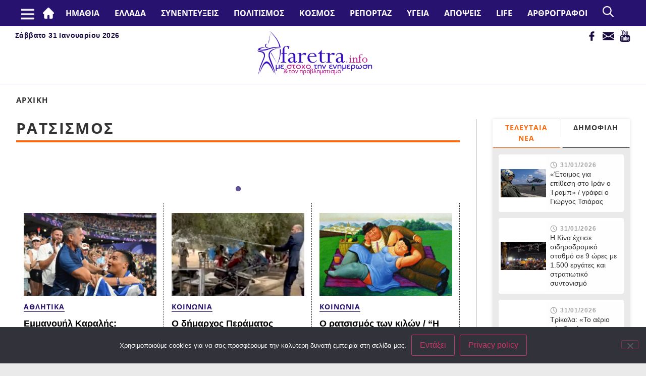

--- FILE ---
content_type: text/html; charset=UTF-8
request_url: https://faretra.info/tag/ratsismos/
body_size: 123357
content:
	<!doctype html>
<html lang="el">
	<head>
		<meta charset="UTF-8">
				<meta name="viewport" content="width=device-width, initial-scale=1">
		<link rel="profile" href="https://gmpg.org/xfn/11">
		<title>Ετικέτα: ρατσισμός &#x2d; Faretra.info Ηλεκτρονική Εφημερίδα της Ημαθίας</title>
	<style>img:is([sizes="auto" i], [sizes^="auto," i]) { contain-intrinsic-size: 3000px 1500px }</style>
	
<!-- The SEO Framework by Sybre Waaijer -->
<meta name="robots" content="max-snippet:-1,max-image-preview:large,max-video-preview:-1" />
<link rel="canonical" href="https://faretra.info/tag/ratsismos/" />
<link rel="next" href="https://faretra.info/tag/ratsismos/page/2/" />
<meta property="og:type" content="website" />
<meta property="og:locale" content="el_GR" />
<meta property="og:site_name" content="Faretra.info Ηλεκτρονική Εφημερίδα της Ημαθίας" />
<meta property="og:title" content="Ετικέτα: ρατσισμός" />
<meta property="og:url" content="https://faretra.info/tag/ratsismos/" />
<meta name="twitter:card" content="summary_large_image" />
<meta name="twitter:title" content="Ετικέτα: ρατσισμός" />
<script type="application/ld+json">{"@context":"https://schema.org","@graph":[{"@type":"WebSite","@id":"https://faretra.info/#/schema/WebSite","url":"https://faretra.info/","name":"Faretra.info Ηλεκτρονική Εφημερίδα της Ημαθίας","description":"Διαβάστε νέα και απόψεις που αφορούν την Ημαθία (Βέροια, Νάουσα, Αλεξάνδρεια).","inLanguage":"el","potentialAction":{"@type":"SearchAction","target":{"@type":"EntryPoint","urlTemplate":"https://faretra.info/search/{search_term_string}/"},"query-input":"required name=search_term_string"},"publisher":{"@type":"Organization","@id":"https://faretra.info/#/schema/Organization","name":"Faretra.info Ηλεκτρονική Εφημερίδα της Ημαθίας","url":"https://faretra.info/"}},{"@type":"CollectionPage","@id":"https://faretra.info/tag/ratsismos/","url":"https://faretra.info/tag/ratsismos/","name":"Ετικέτα: ρατσισμός &#x2d; Faretra.info Ηλεκτρονική Εφημερίδα της Ημαθίας","inLanguage":"el","isPartOf":{"@id":"https://faretra.info/#/schema/WebSite"},"breadcrumb":{"@type":"BreadcrumbList","@id":"https://faretra.info/#/schema/BreadcrumbList","itemListElement":[{"@type":"ListItem","position":1,"item":"https://faretra.info/","name":"Faretra.info Ηλεκτρονική Εφημερίδα της Ημαθίας"},{"@type":"ListItem","position":2,"name":"Ετικέτα: ρατσισμός"}]}}]}</script>
<!-- / The SEO Framework by Sybre Waaijer | 1.56ms meta | 0.08ms boot -->


<!-- Google Tag Manager by PYS -->
    <script data-cfasync="false" data-pagespeed-no-defer>
	    window.dataLayerPYS = window.dataLayerPYS || [];
	</script>
<!-- End Google Tag Manager by PYS --><script type='application/javascript'  id='pys-version-script'>console.log('PixelYourSite Free version 11.1.5.2');</script>
<link href='https://fonts.gstatic.com' crossorigin rel='preconnect' />
<link rel="alternate" type="application/rss+xml" title="Ροή RSS &raquo; Faretra.info Ηλεκτρονική Εφημερίδα της Ημαθίας" href="https://faretra.info/feed/" />
<link rel="alternate" type="application/rss+xml" title="Ροή Σχολίων &raquo; Faretra.info Ηλεκτρονική Εφημερίδα της Ημαθίας" href="https://faretra.info/comments/feed/" />
<link rel="alternate" type="application/rss+xml" title="Ετικέτα ροής Faretra.info Ηλεκτρονική Εφημερίδα της Ημαθίας &raquo; ρατσισμός" href="https://faretra.info/tag/ratsismos/feed/" />
<style id='wp-emoji-styles-inline-css' type='text/css'>

	img.wp-smiley, img.emoji {
		display: inline !important;
		border: none !important;
		box-shadow: none !important;
		height: 1em !important;
		width: 1em !important;
		margin: 0 0.07em !important;
		vertical-align: -0.1em !important;
		background: none !important;
		padding: 0 !important;
	}
</style>
<link rel='stylesheet' id='wp-block-library-css' href='https://faretra.info/wp-includes/css/dist/block-library/style.min.css?ver=6.8.3' type='text/css' media='all' />
<style id='classic-theme-styles-inline-css' type='text/css'>
/*! This file is auto-generated */
.wp-block-button__link{color:#fff;background-color:#32373c;border-radius:9999px;box-shadow:none;text-decoration:none;padding:calc(.667em + 2px) calc(1.333em + 2px);font-size:1.125em}.wp-block-file__button{background:#32373c;color:#fff;text-decoration:none}
</style>
<style id='global-styles-inline-css' type='text/css'>
:root{--wp--preset--aspect-ratio--square: 1;--wp--preset--aspect-ratio--4-3: 4/3;--wp--preset--aspect-ratio--3-4: 3/4;--wp--preset--aspect-ratio--3-2: 3/2;--wp--preset--aspect-ratio--2-3: 2/3;--wp--preset--aspect-ratio--16-9: 16/9;--wp--preset--aspect-ratio--9-16: 9/16;--wp--preset--color--black: #000000;--wp--preset--color--cyan-bluish-gray: #abb8c3;--wp--preset--color--white: #ffffff;--wp--preset--color--pale-pink: #f78da7;--wp--preset--color--vivid-red: #cf2e2e;--wp--preset--color--luminous-vivid-orange: #ff6900;--wp--preset--color--luminous-vivid-amber: #fcb900;--wp--preset--color--light-green-cyan: #7bdcb5;--wp--preset--color--vivid-green-cyan: #00d084;--wp--preset--color--pale-cyan-blue: #8ed1fc;--wp--preset--color--vivid-cyan-blue: #0693e3;--wp--preset--color--vivid-purple: #9b51e0;--wp--preset--gradient--vivid-cyan-blue-to-vivid-purple: linear-gradient(135deg,rgba(6,147,227,1) 0%,rgb(155,81,224) 100%);--wp--preset--gradient--light-green-cyan-to-vivid-green-cyan: linear-gradient(135deg,rgb(122,220,180) 0%,rgb(0,208,130) 100%);--wp--preset--gradient--luminous-vivid-amber-to-luminous-vivid-orange: linear-gradient(135deg,rgba(252,185,0,1) 0%,rgba(255,105,0,1) 100%);--wp--preset--gradient--luminous-vivid-orange-to-vivid-red: linear-gradient(135deg,rgba(255,105,0,1) 0%,rgb(207,46,46) 100%);--wp--preset--gradient--very-light-gray-to-cyan-bluish-gray: linear-gradient(135deg,rgb(238,238,238) 0%,rgb(169,184,195) 100%);--wp--preset--gradient--cool-to-warm-spectrum: linear-gradient(135deg,rgb(74,234,220) 0%,rgb(151,120,209) 20%,rgb(207,42,186) 40%,rgb(238,44,130) 60%,rgb(251,105,98) 80%,rgb(254,248,76) 100%);--wp--preset--gradient--blush-light-purple: linear-gradient(135deg,rgb(255,206,236) 0%,rgb(152,150,240) 100%);--wp--preset--gradient--blush-bordeaux: linear-gradient(135deg,rgb(254,205,165) 0%,rgb(254,45,45) 50%,rgb(107,0,62) 100%);--wp--preset--gradient--luminous-dusk: linear-gradient(135deg,rgb(255,203,112) 0%,rgb(199,81,192) 50%,rgb(65,88,208) 100%);--wp--preset--gradient--pale-ocean: linear-gradient(135deg,rgb(255,245,203) 0%,rgb(182,227,212) 50%,rgb(51,167,181) 100%);--wp--preset--gradient--electric-grass: linear-gradient(135deg,rgb(202,248,128) 0%,rgb(113,206,126) 100%);--wp--preset--gradient--midnight: linear-gradient(135deg,rgb(2,3,129) 0%,rgb(40,116,252) 100%);--wp--preset--font-size--small: 13px;--wp--preset--font-size--medium: 20px;--wp--preset--font-size--large: 36px;--wp--preset--font-size--x-large: 42px;--wp--preset--spacing--20: 0.44rem;--wp--preset--spacing--30: 0.67rem;--wp--preset--spacing--40: 1rem;--wp--preset--spacing--50: 1.5rem;--wp--preset--spacing--60: 2.25rem;--wp--preset--spacing--70: 3.38rem;--wp--preset--spacing--80: 5.06rem;--wp--preset--shadow--natural: 6px 6px 9px rgba(0, 0, 0, 0.2);--wp--preset--shadow--deep: 12px 12px 50px rgba(0, 0, 0, 0.4);--wp--preset--shadow--sharp: 6px 6px 0px rgba(0, 0, 0, 0.2);--wp--preset--shadow--outlined: 6px 6px 0px -3px rgba(255, 255, 255, 1), 6px 6px rgba(0, 0, 0, 1);--wp--preset--shadow--crisp: 6px 6px 0px rgba(0, 0, 0, 1);}:where(.is-layout-flex){gap: 0.5em;}:where(.is-layout-grid){gap: 0.5em;}body .is-layout-flex{display: flex;}.is-layout-flex{flex-wrap: wrap;align-items: center;}.is-layout-flex > :is(*, div){margin: 0;}body .is-layout-grid{display: grid;}.is-layout-grid > :is(*, div){margin: 0;}:where(.wp-block-columns.is-layout-flex){gap: 2em;}:where(.wp-block-columns.is-layout-grid){gap: 2em;}:where(.wp-block-post-template.is-layout-flex){gap: 1.25em;}:where(.wp-block-post-template.is-layout-grid){gap: 1.25em;}.has-black-color{color: var(--wp--preset--color--black) !important;}.has-cyan-bluish-gray-color{color: var(--wp--preset--color--cyan-bluish-gray) !important;}.has-white-color{color: var(--wp--preset--color--white) !important;}.has-pale-pink-color{color: var(--wp--preset--color--pale-pink) !important;}.has-vivid-red-color{color: var(--wp--preset--color--vivid-red) !important;}.has-luminous-vivid-orange-color{color: var(--wp--preset--color--luminous-vivid-orange) !important;}.has-luminous-vivid-amber-color{color: var(--wp--preset--color--luminous-vivid-amber) !important;}.has-light-green-cyan-color{color: var(--wp--preset--color--light-green-cyan) !important;}.has-vivid-green-cyan-color{color: var(--wp--preset--color--vivid-green-cyan) !important;}.has-pale-cyan-blue-color{color: var(--wp--preset--color--pale-cyan-blue) !important;}.has-vivid-cyan-blue-color{color: var(--wp--preset--color--vivid-cyan-blue) !important;}.has-vivid-purple-color{color: var(--wp--preset--color--vivid-purple) !important;}.has-black-background-color{background-color: var(--wp--preset--color--black) !important;}.has-cyan-bluish-gray-background-color{background-color: var(--wp--preset--color--cyan-bluish-gray) !important;}.has-white-background-color{background-color: var(--wp--preset--color--white) !important;}.has-pale-pink-background-color{background-color: var(--wp--preset--color--pale-pink) !important;}.has-vivid-red-background-color{background-color: var(--wp--preset--color--vivid-red) !important;}.has-luminous-vivid-orange-background-color{background-color: var(--wp--preset--color--luminous-vivid-orange) !important;}.has-luminous-vivid-amber-background-color{background-color: var(--wp--preset--color--luminous-vivid-amber) !important;}.has-light-green-cyan-background-color{background-color: var(--wp--preset--color--light-green-cyan) !important;}.has-vivid-green-cyan-background-color{background-color: var(--wp--preset--color--vivid-green-cyan) !important;}.has-pale-cyan-blue-background-color{background-color: var(--wp--preset--color--pale-cyan-blue) !important;}.has-vivid-cyan-blue-background-color{background-color: var(--wp--preset--color--vivid-cyan-blue) !important;}.has-vivid-purple-background-color{background-color: var(--wp--preset--color--vivid-purple) !important;}.has-black-border-color{border-color: var(--wp--preset--color--black) !important;}.has-cyan-bluish-gray-border-color{border-color: var(--wp--preset--color--cyan-bluish-gray) !important;}.has-white-border-color{border-color: var(--wp--preset--color--white) !important;}.has-pale-pink-border-color{border-color: var(--wp--preset--color--pale-pink) !important;}.has-vivid-red-border-color{border-color: var(--wp--preset--color--vivid-red) !important;}.has-luminous-vivid-orange-border-color{border-color: var(--wp--preset--color--luminous-vivid-orange) !important;}.has-luminous-vivid-amber-border-color{border-color: var(--wp--preset--color--luminous-vivid-amber) !important;}.has-light-green-cyan-border-color{border-color: var(--wp--preset--color--light-green-cyan) !important;}.has-vivid-green-cyan-border-color{border-color: var(--wp--preset--color--vivid-green-cyan) !important;}.has-pale-cyan-blue-border-color{border-color: var(--wp--preset--color--pale-cyan-blue) !important;}.has-vivid-cyan-blue-border-color{border-color: var(--wp--preset--color--vivid-cyan-blue) !important;}.has-vivid-purple-border-color{border-color: var(--wp--preset--color--vivid-purple) !important;}.has-vivid-cyan-blue-to-vivid-purple-gradient-background{background: var(--wp--preset--gradient--vivid-cyan-blue-to-vivid-purple) !important;}.has-light-green-cyan-to-vivid-green-cyan-gradient-background{background: var(--wp--preset--gradient--light-green-cyan-to-vivid-green-cyan) !important;}.has-luminous-vivid-amber-to-luminous-vivid-orange-gradient-background{background: var(--wp--preset--gradient--luminous-vivid-amber-to-luminous-vivid-orange) !important;}.has-luminous-vivid-orange-to-vivid-red-gradient-background{background: var(--wp--preset--gradient--luminous-vivid-orange-to-vivid-red) !important;}.has-very-light-gray-to-cyan-bluish-gray-gradient-background{background: var(--wp--preset--gradient--very-light-gray-to-cyan-bluish-gray) !important;}.has-cool-to-warm-spectrum-gradient-background{background: var(--wp--preset--gradient--cool-to-warm-spectrum) !important;}.has-blush-light-purple-gradient-background{background: var(--wp--preset--gradient--blush-light-purple) !important;}.has-blush-bordeaux-gradient-background{background: var(--wp--preset--gradient--blush-bordeaux) !important;}.has-luminous-dusk-gradient-background{background: var(--wp--preset--gradient--luminous-dusk) !important;}.has-pale-ocean-gradient-background{background: var(--wp--preset--gradient--pale-ocean) !important;}.has-electric-grass-gradient-background{background: var(--wp--preset--gradient--electric-grass) !important;}.has-midnight-gradient-background{background: var(--wp--preset--gradient--midnight) !important;}.has-small-font-size{font-size: var(--wp--preset--font-size--small) !important;}.has-medium-font-size{font-size: var(--wp--preset--font-size--medium) !important;}.has-large-font-size{font-size: var(--wp--preset--font-size--large) !important;}.has-x-large-font-size{font-size: var(--wp--preset--font-size--x-large) !important;}
:where(.wp-block-post-template.is-layout-flex){gap: 1.25em;}:where(.wp-block-post-template.is-layout-grid){gap: 1.25em;}
:where(.wp-block-columns.is-layout-flex){gap: 2em;}:where(.wp-block-columns.is-layout-grid){gap: 2em;}
:root :where(.wp-block-pullquote){font-size: 1.5em;line-height: 1.6;}
</style>
<link rel='stylesheet' id='cookie-notice-front-css' href='https://faretra.info/wp-content/plugins/cookie-notice/css/front.min.css?ver=2.5.11' type='text/css' media='all' />
<link rel='stylesheet' id='ppress-frontend-css' href='https://faretra.info/wp-content/plugins/wp-user-avatar/assets/css/frontend.min.css?ver=4.16.7' type='text/css' media='all' />
<link rel='stylesheet' id='ppress-flatpickr-css' href='https://faretra.info/wp-content/plugins/wp-user-avatar/assets/flatpickr/flatpickr.min.css?ver=4.16.7' type='text/css' media='all' />
<link rel='stylesheet' id='ppress-select2-css' href='https://faretra.info/wp-content/plugins/wp-user-avatar/assets/select2/select2.min.css?ver=6.8.3' type='text/css' media='all' />
<link rel='stylesheet' id='hello-elementor-css' href='https://faretra.info/wp-content/themes/hello-elementor/style.min.css?ver=2.5.0' type='text/css' media='all' />
<link rel='stylesheet' id='hello-elementor-theme-style-css' href='https://faretra.info/wp-content/themes/hello-elementor/theme.min.css?ver=2.5.0' type='text/css' media='all' />
<link rel='stylesheet' id='wp-pagenavi-css' href='https://faretra.info/wp-content/plugins/wp-pagenavi/pagenavi-css.css?ver=2.70' type='text/css' media='all' />
<link rel='stylesheet' id='child-style-css' href='https://faretra.info/wp-content/themes/faretra-v2/style.css?ver=0.10' type='text/css' media='all' />
<link rel='stylesheet' id='responsive-style-css' href='https://faretra.info/wp-content/themes/faretra-v2/responsive.css?ver=0.10' type='text/css' media='all' />
<link rel='stylesheet' id='slick-style-css' href='https://faretra.info/wp-content/themes/faretra-v2/assets/css/slick.css?ver=0.10' type='text/css' media='all' />
<link rel='stylesheet' id='slick-theme-style-css' href='https://faretra.info/wp-content/themes/faretra-v2/assets/css/slick-theme.css?ver=0.10' type='text/css' media='all' />
<script type="text/javascript" src="https://faretra.info/wp-includes/js/jquery/jquery.min.js?ver=3.7.1" id="jquery-core-js"></script>
<script type="text/javascript" src="https://faretra.info/wp-includes/js/jquery/jquery-migrate.min.js?ver=3.4.1" id="jquery-migrate-js"></script>
<script type="text/javascript" src="https://faretra.info/wp-content/plugins/wp-user-avatar/assets/flatpickr/flatpickr.min.js?ver=4.16.7" id="ppress-flatpickr-js"></script>
<script type="text/javascript" src="https://faretra.info/wp-content/plugins/wp-user-avatar/assets/select2/select2.min.js?ver=4.16.7" id="ppress-select2-js"></script>
<script type="text/javascript" src="https://faretra.info/wp-content/plugins/pixelyoursite/dist/scripts/jquery.bind-first-0.2.3.min.js?ver=0.2.3" id="jquery-bind-first-js"></script>
<script type="text/javascript" src="https://faretra.info/wp-content/plugins/pixelyoursite/dist/scripts/js.cookie-2.1.3.min.js?ver=2.1.3" id="js-cookie-pys-js"></script>
<script type="text/javascript" src="https://faretra.info/wp-content/plugins/pixelyoursite/dist/scripts/tld.min.js?ver=2.3.1" id="js-tld-js"></script>
<script type="text/javascript" id="pys-js-extra">
/* <![CDATA[ */
var pysOptions = {"staticEvents":[],"dynamicEvents":[],"triggerEvents":[],"triggerEventTypes":[],"ga":{"trackingIds":["G-26J1D0QNQK"],"commentEventEnabled":true,"downloadEnabled":true,"formEventEnabled":true,"crossDomainEnabled":false,"crossDomainAcceptIncoming":false,"crossDomainDomains":[],"isDebugEnabled":[],"serverContainerUrls":{"G-26J1D0QNQK":{"enable_server_container":"","server_container_url":"","transport_url":""}},"additionalConfig":{"G-26J1D0QNQK":{"first_party_collection":true}},"disableAdvertisingFeatures":false,"disableAdvertisingPersonalization":false,"wooVariableAsSimple":true,"custom_page_view_event":false},"debug":"","siteUrl":"https:\/\/faretra.info","ajaxUrl":"https:\/\/faretra.info\/wp-admin\/admin-ajax.php","ajax_event":"e6a0639e04","enable_remove_download_url_param":"1","cookie_duration":"7","last_visit_duration":"60","enable_success_send_form":"","ajaxForServerEvent":"1","ajaxForServerStaticEvent":"1","useSendBeacon":"1","send_external_id":"1","external_id_expire":"180","track_cookie_for_subdomains":"1","google_consent_mode":"1","gdpr":{"ajax_enabled":false,"all_disabled_by_api":false,"facebook_disabled_by_api":false,"analytics_disabled_by_api":false,"google_ads_disabled_by_api":false,"pinterest_disabled_by_api":false,"bing_disabled_by_api":false,"reddit_disabled_by_api":false,"externalID_disabled_by_api":false,"facebook_prior_consent_enabled":true,"analytics_prior_consent_enabled":true,"google_ads_prior_consent_enabled":null,"pinterest_prior_consent_enabled":true,"bing_prior_consent_enabled":true,"cookiebot_integration_enabled":false,"cookiebot_facebook_consent_category":"marketing","cookiebot_analytics_consent_category":"statistics","cookiebot_tiktok_consent_category":"marketing","cookiebot_google_ads_consent_category":"marketing","cookiebot_pinterest_consent_category":"marketing","cookiebot_bing_consent_category":"marketing","consent_magic_integration_enabled":false,"real_cookie_banner_integration_enabled":false,"cookie_notice_integration_enabled":false,"cookie_law_info_integration_enabled":false,"analytics_storage":{"enabled":true,"value":"granted","filter":false},"ad_storage":{"enabled":true,"value":"granted","filter":false},"ad_user_data":{"enabled":true,"value":"granted","filter":false},"ad_personalization":{"enabled":true,"value":"granted","filter":false}},"cookie":{"disabled_all_cookie":false,"disabled_start_session_cookie":false,"disabled_advanced_form_data_cookie":false,"disabled_landing_page_cookie":false,"disabled_first_visit_cookie":false,"disabled_trafficsource_cookie":false,"disabled_utmTerms_cookie":false,"disabled_utmId_cookie":false},"tracking_analytics":{"TrafficSource":"direct","TrafficLanding":"undefined","TrafficUtms":[],"TrafficUtmsId":[]},"GATags":{"ga_datalayer_type":"default","ga_datalayer_name":"dataLayerPYS"},"woo":{"enabled":false},"edd":{"enabled":false},"cache_bypass":"1769851164"};
/* ]]> */
</script>
<script type="text/javascript" src="https://faretra.info/wp-content/plugins/pixelyoursite/dist/scripts/public.js?ver=11.1.5.2" id="pys-js"></script>
<script type="text/javascript" src="https://faretra.info/wp-content/themes/faretra-v2/assets/js/slick.min.js?ver=0.10" id="slick-js"></script>
<link rel="https://api.w.org/" href="https://faretra.info/wp-json/" /><link rel="alternate" title="JSON" type="application/json" href="https://faretra.info/wp-json/wp/v2/tags/7670" /><link rel="EditURI" type="application/rsd+xml" title="RSD" href="https://faretra.info/xmlrpc.php?rsd" />
	</head>
<body class="archive tag tag-ratsismos tag-7670 wp-theme-hello-elementor wp-child-theme-faretra-v2 cookies-not-set">



<header class="site-header" role="banner">
    <div class="main-nav desktop">
        <div class="container">
            <nav class="site-navigation" role="navigation">
                <div class="msr_mobile_top_left"></div>
                <div class="menu-main-container"><ul id="menu-main" class="menu"><li id="menu-item-10270" class="msr-menu-home menu-item menu-item-type-post_type menu-item-object-page menu-item-home menu-item-10270"><a href="https://faretra.info/">#2 (χωρίς τίτλο)</a></li>
<li id="menu-item-302786" class="menu-item menu-item-type-taxonomy menu-item-object-category menu-item-has-children menu-item-302786"><a href="https://faretra.info/category/topika/">ΗΜΑΘΙΑ</a>
<ul class="sub-menu">
	<li id="menu-item-302787" class="menu-item menu-item-type-taxonomy menu-item-object-category menu-item-302787"><a href="https://faretra.info/category/topika/topika-veria/">Βέροια</a></li>
	<li id="menu-item-302788" class="menu-item menu-item-type-taxonomy menu-item-object-category menu-item-302788"><a href="https://faretra.info/category/topika/topika-naousa/">Νάουσα</a></li>
	<li id="menu-item-302789" class="menu-item menu-item-type-taxonomy menu-item-object-category menu-item-302789"><a href="https://faretra.info/category/topika/topika-alexandreia/">Αλεξάνδρεια</a></li>
	<li id="menu-item-302790" class="menu-item menu-item-type-taxonomy menu-item-object-category menu-item-302790"><a href="https://faretra.info/category/topika/topika-agrotika/">Αγροτικά</a></li>
	<li id="menu-item-302791" class="menu-item menu-item-type-taxonomy menu-item-object-category menu-item-302791"><a href="https://faretra.info/category/topika/topika-ekklisia/">Εκκλησια</a></li>
	<li id="menu-item-302838" class="menu-item menu-item-type-taxonomy menu-item-object-category menu-item-302838"><a href="https://faretra.info/category/topika/topika-athlitika/">Αθλητικά</a></li>
	<li id="menu-item-302840" class="menu-item menu-item-type-taxonomy menu-item-object-category menu-item-302840"><a href="https://faretra.info/category/topika/topika-palia-veria/">Παλιά Βέροια</a></li>
	<li id="menu-item-302792" class="menu-item menu-item-type-taxonomy menu-item-object-category menu-item-302792"><a href="https://faretra.info/category/topika/topika-astinomiko-deltio/">Αστυνομικό Δελτίο</a></li>
	<li id="menu-item-302794" class="menu-item menu-item-type-taxonomy menu-item-object-category menu-item-302794"><a href="https://faretra.info/category/topika/topika-weather/">Καιρός</a></li>
	<li id="menu-item-302839" class="menu-item menu-item-type-taxonomy menu-item-object-category menu-item-302839"><a href="https://faretra.info/category/topika/aggelies/">Αγγελίες</a></li>
</ul>
</li>
<li id="menu-item-302796" class="menu-item menu-item-type-taxonomy menu-item-object-category menu-item-has-children menu-item-302796"><a href="https://faretra.info/category/ellada/">Ελλάδα</a>
<ul class="sub-menu">
	<li id="menu-item-302799" class="menu-item menu-item-type-taxonomy menu-item-object-category menu-item-302799"><a href="https://faretra.info/category/ellada/ellada-koinonia/">Κοινωνία</a></li>
	<li id="menu-item-302801" class="menu-item menu-item-type-taxonomy menu-item-object-category menu-item-302801"><a href="https://faretra.info/category/ellada/ellada-oikonomia/">Οικονομία</a></li>
	<li id="menu-item-302802" class="menu-item menu-item-type-taxonomy menu-item-object-category menu-item-302802"><a href="https://faretra.info/category/ellada/ellada-politiki/">Πολιτική</a></li>
	<li id="menu-item-302803" class="menu-item menu-item-type-taxonomy menu-item-object-category menu-item-302803"><a href="https://faretra.info/category/ellada/ellada-paideia/">Παιδεία</a></li>
	<li id="menu-item-302804" class="menu-item menu-item-type-taxonomy menu-item-object-category menu-item-302804"><a href="https://faretra.info/category/ellada/ellada-perivallon/">Περιβάλλον</a></li>
	<li id="menu-item-302797" class="menu-item menu-item-type-taxonomy menu-item-object-category menu-item-302797"><a href="https://faretra.info/category/ellada/ellada-epistimi/">Επιστήμη</a></li>
	<li id="menu-item-302798" class="menu-item menu-item-type-taxonomy menu-item-object-category menu-item-302798"><a href="https://faretra.info/category/ellada/ellada-weather/">Καιρός</a></li>
</ul>
</li>
<li id="menu-item-10175" class="menu-item menu-item-type-taxonomy menu-item-object-category menu-item-10175"><a href="https://faretra.info/category/synentefxeis/">Συνεντευξεις</a></li>
<li id="menu-item-302805" class="menu-item menu-item-type-taxonomy menu-item-object-category menu-item-has-children menu-item-302805"><a href="https://faretra.info/category/politismos/">Πολιτισμός</a>
<ul class="sub-menu">
	<li id="menu-item-302806" class="menu-item menu-item-type-taxonomy menu-item-object-category menu-item-302806"><a href="https://faretra.info/category/politismos/politismos-logotechnia/">Λογοτεχνία</a></li>
	<li id="menu-item-302807" class="menu-item menu-item-type-taxonomy menu-item-object-category menu-item-302807"><a href="https://faretra.info/category/politismos/politismos-mousiki/">Μουσική</a></li>
	<li id="menu-item-302810" class="menu-item menu-item-type-taxonomy menu-item-object-category menu-item-302810"><a href="https://faretra.info/category/politismos/politismos-chronografima/">Χρονογράφημα</a></li>
	<li id="menu-item-302811" class="menu-item menu-item-type-taxonomy menu-item-object-category menu-item-302811"><a href="https://faretra.info/category/politismos/politismos-grammata-texnes/">Γράμματα &amp; Τέχνες</a></li>
	<li id="menu-item-302812" class="menu-item menu-item-type-taxonomy menu-item-object-category menu-item-302812"><a href="https://faretra.info/category/politismos/politismos-istoria/">Ιστορία</a></li>
	<li id="menu-item-302813" class="menu-item menu-item-type-taxonomy menu-item-object-category menu-item-302813"><a href="https://faretra.info/category/politismos/politismos-vivlio/">Βιβλίο</a></li>
	<li id="menu-item-302816" class="menu-item menu-item-type-taxonomy menu-item-object-category menu-item-302816"><a href="https://faretra.info/category/politismos/politismos-theamata/">Θεάματα</a></li>
	<li id="menu-item-302817" class="menu-item menu-item-type-taxonomy menu-item-object-category menu-item-302817"><a href="https://faretra.info/category/politismos/politismos-laografia/">Λαογραφία</a></li>
	<li id="menu-item-371871" class="menu-item menu-item-type-taxonomy menu-item-object-category menu-item-371871"><a href="https://faretra.info/category/politismos/politismos-theatro/">Θέατρο</a></li>
</ul>
</li>
<li id="menu-item-302825" class="menu-item menu-item-type-taxonomy menu-item-object-category menu-item-has-children menu-item-302825"><a href="https://faretra.info/category/kosmos/">Κόσμος</a>
<ul class="sub-menu">
	<li id="menu-item-307606" class="menu-item menu-item-type-taxonomy menu-item-object-category menu-item-307606"><a href="https://faretra.info/category/kosmos/kosmos-epistimi/">Επιστήμη</a></li>
	<li id="menu-item-307608" class="menu-item menu-item-type-taxonomy menu-item-object-category menu-item-307608"><a href="https://faretra.info/category/kosmos/kosmos-perivallon/">Περιβάλλον</a></li>
</ul>
</li>
<li id="menu-item-302845" class="menu-item menu-item-type-taxonomy menu-item-object-category menu-item-302845"><a href="https://faretra.info/category/reportage/">Ρεπορτάζ</a></li>
<li id="menu-item-302826" class="menu-item menu-item-type-taxonomy menu-item-object-category menu-item-has-children menu-item-302826"><a href="https://faretra.info/category/ygeia/">Υγεία</a>
<ul class="sub-menu">
	<li id="menu-item-302827" class="menu-item menu-item-type-taxonomy menu-item-object-category menu-item-302827"><a href="https://faretra.info/category/ygeia/ygeia-psuxologia/">Ψυχολογία</a></li>
	<li id="menu-item-302828" class="menu-item menu-item-type-taxonomy menu-item-object-category menu-item-302828"><a href="https://faretra.info/category/ygeia/ygeia-koronoios/">Κορωνοϊός</a></li>
	<li id="menu-item-302829" class="menu-item menu-item-type-taxonomy menu-item-object-category menu-item-302829"><a href="https://faretra.info/category/ygeia/ygeia-diatrofi/">Διατροφή</a></li>
</ul>
</li>
<li id="menu-item-307185" class="menu-item menu-item-type-taxonomy menu-item-object-category menu-item-has-children menu-item-307185"><a href="https://faretra.info/category/apopsis/">Απόψεις</a>
<ul class="sub-menu">
	<li id="menu-item-302819" class="menu-item menu-item-type-taxonomy menu-item-object-category menu-item-302819"><a href="https://faretra.info/category/apopsis/apopsis-arthra/">Άρθρα</a></li>
	<li id="menu-item-306587" class="menu-item menu-item-type-taxonomy menu-item-object-category menu-item-306587"><a href="https://faretra.info/category/apopsis/apopsis-sxolia/">Σχόλια</a></li>
	<li id="menu-item-302822" class="menu-item menu-item-type-taxonomy menu-item-object-category menu-item-302822"><a href="https://faretra.info/category/apopsis/apopsis-skitsa/">Σκίτσα</a></li>
	<li id="menu-item-302823" class="menu-item menu-item-type-taxonomy menu-item-object-category menu-item-302823"><a href="https://faretra.info/category/apopsis/apopsis-chioumoristika/">Χιουμοριστικά</a></li>
</ul>
</li>
<li id="menu-item-302830" class="menu-item menu-item-type-taxonomy menu-item-object-category menu-item-has-children menu-item-302830"><a href="https://faretra.info/category/life/">Life</a>
<ul class="sub-menu">
	<li id="menu-item-302831" class="menu-item menu-item-type-taxonomy menu-item-object-category menu-item-302831"><a href="https://faretra.info/category/life/life-gynaika/">Γυναίκα</a></li>
	<li id="menu-item-302834" class="menu-item menu-item-type-taxonomy menu-item-object-category menu-item-302834"><a href="https://faretra.info/category/life/life-taksidia/">Ταξίδια</a></li>
	<li id="menu-item-302832" class="menu-item menu-item-type-taxonomy menu-item-object-category menu-item-302832"><a href="https://faretra.info/category/life/life-kouzina/">Κουζίνα</a></li>
	<li id="menu-item-306996" class="menu-item menu-item-type-taxonomy menu-item-object-category menu-item-306996"><a href="https://faretra.info/category/life/life-perierga/">Περίεργα</a></li>
	<li id="menu-item-302835" class="menu-item menu-item-type-taxonomy menu-item-object-category menu-item-302835"><a href="https://faretra.info/category/life/life-xioumor/">Χιούμορ</a></li>
</ul>
</li>
<li id="menu-item-307609" class="menu-item menu-item-type-custom menu-item-object-custom menu-item-307609"><a href="/authors/">ΑΡΘΡΟΓΡΑΦΟΙ</a></li>
</ul></div>	            <div class="msr-search">
		            <img src="/wp-content/themes/faretra-v2/assets/images/search.png">
	            </div>
	            <div class="msr-search-form">
		            <form role="search" method="get" class="search-form" action="https://faretra.info/">
				<label>
					<span class="screen-reader-text">Αναζήτηση για:</span>
					<input type="search" class="search-field" placeholder="Αναζήτηση&hellip;" value="" name="s" />
				</label>
				<input type="submit" class="search-submit" value="Αναζήτηση" />
			</form>		            <div class="close-icon-form">
			            <img src="/wp-content/themes/faretra-v2/assets/images/close-white.png">
		            </div>
	            </div>
            </nav>
        </div>
    </div>
	<div class="container header-top">
        <div class="wrapper-time">
            <div class="time-header">
                Σάββατο 31 Ιανουαρίου 2026            </div>
        </div>
		<div class="site-logo">
			<a href="/"><img src="/wp-content/themes/faretra-v2/assets/images/faretra-logo.png" alt="Faretra.info Ηλεκτρονική Εφημερίδα της Ημαθίας" /></a>
		</div>
        <div class="wrapper-icons">
            <div class="facebook-icon">
                <a href="https://www.facebook.com/faretra.info/"><img src="/wp-content/themes/faretra-v2/assets/images/facebook-2.png"></a>
            </div>
            <div class="email-icon">
                <a href="mailto: faretra.info@gmail.com"><img src="/wp-content/themes/faretra-v2/assets/images/email-1.png"></a>
            </div>
            <div class="yt-icon">
                <a href="https://www.youtube.com/channel/UC1hMIVqby_W5XJ0MbFaWROA" target="_blank"><img src="/wp-content/themes/faretra-v2/assets/images/yt.png"></a>
            </div>
        </div>
	</div>
	<div class="msr-header-banner">
		<a href="https://faretra.info/2024/03/01/kafe-mpar-mcoza-eikosi-chronia-sto-kentro-tis-veroias-kai-sto-epikentro-tis-zois-mas/"><img src="/wp-content/uploads/2024/03/mcoza-1.gif" alt="banner-top""></a>
	</div>
	<div class="main-nav mobile">
		<div class="container">
			<div class="msr_mobile_top_left-menu">
				<div class="msr-search-form-mobile">
					<form role="search" method="get" class="search-form" action="https://faretra.info/">
				<label>
					<span class="screen-reader-text">Αναζήτηση για:</span>
					<input type="search" class="search-field" placeholder="Αναζήτηση&hellip;" value="" name="s" />
				</label>
				<input type="submit" class="search-submit" value="Αναζήτηση" />
			</form>				</div>
				<div class="site-navigation">
					<nav id="navbar">
                        <div class="menu-left-menu-container"><ul id="menu-left-menu" class="menu"><li id="menu-item-308137" class="msr-menu-home menu-item menu-item-type-post_type menu-item-object-page menu-item-home menu-item-308137"><a href="https://faretra.info/">#2 (χωρίς τίτλο)</a></li>
<li id="menu-item-307610" class="menu-item menu-item-type-taxonomy menu-item-object-category menu-item-has-children menu-item-307610"><a href="https://faretra.info/category/topika/">ΗΜΑΘΙΑ</a>
<ul class="sub-menu">
	<li id="menu-item-307611" class="menu-item menu-item-type-taxonomy menu-item-object-category menu-item-307611"><a href="https://faretra.info/category/topika/topika-veria/">Βέροια</a></li>
	<li id="menu-item-307612" class="menu-item menu-item-type-taxonomy menu-item-object-category menu-item-307612"><a href="https://faretra.info/category/topika/topika-naousa/">Νάουσα</a></li>
	<li id="menu-item-307616" class="menu-item menu-item-type-taxonomy menu-item-object-category menu-item-307616"><a href="https://faretra.info/category/topika/topika-alexandreia/">Αλεξάνδρεια</a></li>
	<li id="menu-item-307615" class="menu-item menu-item-type-taxonomy menu-item-object-category menu-item-307615"><a href="https://faretra.info/category/topika/topika-agrotika/">Αγροτικά</a></li>
	<li id="menu-item-307617" class="menu-item menu-item-type-taxonomy menu-item-object-category menu-item-307617"><a href="https://faretra.info/category/topika/topika-ekklisia/">Εκκλησια</a></li>
	<li id="menu-item-307384" class="menu-item menu-item-type-taxonomy menu-item-object-category menu-item-307384"><a href="https://faretra.info/category/topika/topika-athlitika/">Αθλητικά</a></li>
	<li id="menu-item-307381" class="menu-item menu-item-type-taxonomy menu-item-object-category menu-item-307381"><a href="https://faretra.info/category/topika/topika-palia-veria/">Παλιά Βέροια</a></li>
	<li id="menu-item-307613" class="menu-item menu-item-type-taxonomy menu-item-object-category menu-item-307613"><a href="https://faretra.info/category/topika/topika-astinomiko-deltio/">Αστυνομικό Δελτίο</a></li>
	<li id="menu-item-307619" class="menu-item menu-item-type-taxonomy menu-item-object-category menu-item-307619"><a href="https://faretra.info/category/topika/topika-weather/">Καιρός</a></li>
	<li id="menu-item-307383" class="menu-item menu-item-type-taxonomy menu-item-object-category menu-item-307383"><a href="https://faretra.info/category/topika/aggelies/">Αγγελίες</a></li>
	<li id="menu-item-307620" class="menu-item menu-item-type-taxonomy menu-item-object-category menu-item-307620"><a href="https://faretra.info/category/topika/koinoniki-zoi/">Κοινωνική ζωή</a></li>
</ul>
</li>
<li id="menu-item-307399" class="menu-item menu-item-type-taxonomy menu-item-object-category menu-item-has-children menu-item-307399"><a href="https://faretra.info/category/ellada/">Ελλάδα</a>
<ul class="sub-menu">
	<li id="menu-item-307400" class="menu-item menu-item-type-taxonomy menu-item-object-category menu-item-307400"><a href="https://faretra.info/category/ellada/ellada-epistimi/">Επιστήμη</a></li>
	<li id="menu-item-307401" class="menu-item menu-item-type-taxonomy menu-item-object-category menu-item-307401"><a href="https://faretra.info/category/ellada/ellada-weather/">Καιρός</a></li>
	<li id="menu-item-307402" class="menu-item menu-item-type-taxonomy menu-item-object-category menu-item-307402"><a href="https://faretra.info/category/ellada/ellada-koinonia/">Κοινωνία</a></li>
	<li id="menu-item-307403" class="menu-item menu-item-type-taxonomy menu-item-object-category menu-item-307403"><a href="https://faretra.info/category/ellada/ellada-oikonomia/">Οικονομία</a></li>
	<li id="menu-item-307404" class="menu-item menu-item-type-taxonomy menu-item-object-category menu-item-307404"><a href="https://faretra.info/category/ellada/ellada-paideia/">Παιδεία</a></li>
	<li id="menu-item-307405" class="menu-item menu-item-type-taxonomy menu-item-object-category menu-item-307405"><a href="https://faretra.info/category/ellada/ellada-perivallon/">Περιβάλλον</a></li>
	<li id="menu-item-307406" class="menu-item menu-item-type-taxonomy menu-item-object-category menu-item-307406"><a href="https://faretra.info/category/ellada/ellada-politiki/">Πολιτική</a></li>
</ul>
</li>
<li id="menu-item-307646" class="menu-item menu-item-type-taxonomy menu-item-object-category menu-item-307646"><a href="https://faretra.info/category/synentefxeis/">Συνεντευξεις</a></li>
<li id="menu-item-307629" class="menu-item menu-item-type-taxonomy menu-item-object-category menu-item-has-children menu-item-307629"><a href="https://faretra.info/category/politismos/">Πολιτισμός</a>
<ul class="sub-menu">
	<li id="menu-item-307630" class="menu-item menu-item-type-taxonomy menu-item-object-category menu-item-307630"><a href="https://faretra.info/category/politismos/politismos-chronografima/">Χρονογράφημα</a></li>
	<li id="menu-item-307631" class="menu-item menu-item-type-taxonomy menu-item-object-category menu-item-307631"><a href="https://faretra.info/category/politismos/politismos-vivlio/">Βιβλίο</a></li>
	<li id="menu-item-307632" class="menu-item menu-item-type-taxonomy menu-item-object-category menu-item-307632"><a href="https://faretra.info/category/politismos/politismos-grammata-texnes/">Γράμματα &amp; Τέχνες</a></li>
	<li id="menu-item-307633" class="menu-item menu-item-type-taxonomy menu-item-object-category menu-item-307633"><a href="https://faretra.info/category/politismos/politismos-theamata/">Θεάματα</a></li>
	<li id="menu-item-307634" class="menu-item menu-item-type-taxonomy menu-item-object-category menu-item-307634"><a href="https://faretra.info/category/politismos/politismos-istoria/">Ιστορία</a></li>
	<li id="menu-item-307635" class="menu-item menu-item-type-taxonomy menu-item-object-category menu-item-307635"><a href="https://faretra.info/category/politismos/politismos-laografia/">Λαογραφία</a></li>
	<li id="menu-item-307636" class="menu-item menu-item-type-taxonomy menu-item-object-category menu-item-307636"><a href="https://faretra.info/category/politismos/politismos-logotechnia/">Λογοτεχνία</a></li>
	<li id="menu-item-307637" class="menu-item menu-item-type-taxonomy menu-item-object-category menu-item-307637"><a href="https://faretra.info/category/politismos/politismos-mousiki/">Μουσική</a></li>
</ul>
</li>
<li id="menu-item-307373" class="menu-item menu-item-type-taxonomy menu-item-object-category menu-item-has-children menu-item-307373"><a href="https://faretra.info/category/vinteo/">Βίντεο</a>
<ul class="sub-menu">
	<li id="menu-item-307374" class="menu-item menu-item-type-taxonomy menu-item-object-category menu-item-307374"><a href="https://faretra.info/category/vinteo/vinteo-genika/">Βίντεο Γενικά</a></li>
	<li id="menu-item-307375" class="menu-item menu-item-type-taxonomy menu-item-object-category menu-item-307375"><a href="https://faretra.info/category/vinteo/vinteo-mousikis/">Βίντεο Μουσικής</a></li>
</ul>
</li>
<li id="menu-item-307621" class="menu-item menu-item-type-taxonomy menu-item-object-category menu-item-has-children menu-item-307621"><a href="https://faretra.info/category/kosmos/">Κόσμος</a>
<ul class="sub-menu">
	<li id="menu-item-307622" class="menu-item menu-item-type-taxonomy menu-item-object-category menu-item-307622"><a href="https://faretra.info/category/ellada/ellada-epistimi/">Επιστήμη</a></li>
	<li id="menu-item-307624" class="menu-item menu-item-type-taxonomy menu-item-object-category menu-item-307624"><a href="https://faretra.info/category/kosmos/kosmos-perivallon/">Περιβάλλον</a></li>
</ul>
</li>
<li id="menu-item-307645" class="menu-item menu-item-type-taxonomy menu-item-object-category menu-item-307645"><a href="https://faretra.info/category/reportage/">Ρεπορτάζ</a></li>
<li id="menu-item-307625" class="menu-item menu-item-type-taxonomy menu-item-object-category menu-item-has-children menu-item-307625"><a href="https://faretra.info/category/ygeia/">Υγεία</a>
<ul class="sub-menu">
	<li id="menu-item-307626" class="menu-item menu-item-type-taxonomy menu-item-object-category menu-item-307626"><a href="https://faretra.info/category/ygeia/ygeia-psuxologia/">Ψυχολογία</a></li>
	<li id="menu-item-307627" class="menu-item menu-item-type-taxonomy menu-item-object-category menu-item-307627"><a href="https://faretra.info/category/ygeia/ygeia-diatrofi/">Διατροφή</a></li>
	<li id="menu-item-307628" class="menu-item menu-item-type-taxonomy menu-item-object-category menu-item-307628"><a href="https://faretra.info/category/ygeia/ygeia-koronoios/">Κορωνοϊός</a></li>
</ul>
</li>
<li id="menu-item-307391" class="menu-item menu-item-type-taxonomy menu-item-object-category menu-item-has-children menu-item-307391"><a href="https://faretra.info/category/apopsis/">Απόψεις</a>
<ul class="sub-menu">
	<li id="menu-item-307393" class="menu-item menu-item-type-taxonomy menu-item-object-category menu-item-307393"><a href="https://faretra.info/category/apopsis/apopsis-arthra/">Άρθρα</a></li>
	<li id="menu-item-307614" class="menu-item menu-item-type-taxonomy menu-item-object-category menu-item-307614"><a href="https://faretra.info/category/apopsis/apopsis-sxolia/">Σχόλια</a></li>
	<li id="menu-item-307394" class="menu-item menu-item-type-taxonomy menu-item-object-category menu-item-307394"><a href="https://faretra.info/category/apopsis/apopsis-skitsa/">Σκίτσα</a></li>
	<li id="menu-item-307395" class="menu-item menu-item-type-taxonomy menu-item-object-category menu-item-307395"><a href="https://faretra.info/category/apopsis/apopsis-chioumoristika/">Χιουμοριστικά</a></li>
</ul>
</li>
<li id="menu-item-307386" class="menu-item menu-item-type-taxonomy menu-item-object-category menu-item-has-children menu-item-307386"><a href="https://faretra.info/category/life/">Life</a>
<ul class="sub-menu">
	<li id="menu-item-307387" class="menu-item menu-item-type-taxonomy menu-item-object-category menu-item-307387"><a href="https://faretra.info/category/life/life-gynaika/">Γυναίκα</a></li>
	<li id="menu-item-307388" class="menu-item menu-item-type-taxonomy menu-item-object-category menu-item-307388"><a href="https://faretra.info/category/life/life-kouzina/">Κουζίνα</a></li>
	<li id="menu-item-307389" class="menu-item menu-item-type-taxonomy menu-item-object-category menu-item-307389"><a href="https://faretra.info/category/life/life-taksidia/">Ταξίδια</a></li>
	<li id="menu-item-307640" class="menu-item menu-item-type-taxonomy menu-item-object-category menu-item-307640"><a href="https://faretra.info/category/life/life-perierga/">Περίεργα</a></li>
	<li id="menu-item-307390" class="menu-item menu-item-type-taxonomy menu-item-object-category menu-item-307390"><a href="https://faretra.info/category/life/life-xioumor/">Χιούμορ</a></li>
</ul>
</li>
<li id="menu-item-321643" class="menu-item menu-item-type-custom menu-item-object-custom menu-item-321643"><a href="/authors/">ΑΡΘΡΟΓΡΑΦΟΙ</a></li>
<li id="menu-item-307376" class="menu-item menu-item-type-taxonomy menu-item-object-category menu-item-307376"><a href="https://faretra.info/category/genika/">Γενικά</a></li>
<li id="menu-item-307372" class="menu-item menu-item-type-taxonomy menu-item-object-category menu-item-307372"><a href="https://faretra.info/category/art/">ART</a></li>
<li id="menu-item-307377" class="menu-item menu-item-type-taxonomy menu-item-object-category menu-item-307377"><a href="https://faretra.info/category/eidiseis-me-diarkeia/">Ειδήσεις με Διάρκεια</a></li>
<li id="menu-item-307378" class="menu-item menu-item-type-taxonomy menu-item-object-category menu-item-307378"><a href="https://faretra.info/category/ekdiloseis/">Εκδηλώσεις</a></li>
<li id="menu-item-307379" class="menu-item menu-item-type-taxonomy menu-item-object-category menu-item-307379"><a href="https://faretra.info/category/erga-kai-imeres/">Έργα και Ημέρες</a></li>
<li id="menu-item-307380" class="menu-item menu-item-type-taxonomy menu-item-object-category menu-item-307380"><a href="https://faretra.info/category/themata-paidias/">Θέματα Παιδείας</a></li>
<li id="menu-item-307382" class="menu-item menu-item-type-taxonomy menu-item-object-category menu-item-307382"><a href="https://faretra.info/category/parenthesis/">Παρενθέσεις</a></li>
<li id="menu-item-307385" class="menu-item menu-item-type-taxonomy menu-item-object-category menu-item-307385"><a href="https://faretra.info/category/fotografia/">Φωτογραφία</a></li>
<li id="menu-item-307396" class="menu-item menu-item-type-taxonomy menu-item-object-category menu-item-307396"><a href="https://faretra.info/category/diafora/">Διάφορα</a></li>
<li id="menu-item-307638" class="menu-item menu-item-type-taxonomy menu-item-object-category menu-item-307638"><a href="https://faretra.info/category/poihsh/">Ποίηση</a></li>
<li id="menu-item-307641" class="menu-item menu-item-type-taxonomy menu-item-object-category menu-item-307641"><a href="https://faretra.info/category/anagnostes/">Αναγνώστες</a></li>
<li id="menu-item-307642" class="menu-item menu-item-type-taxonomy menu-item-object-category menu-item-307642"><a href="https://faretra.info/category/glwssodromio/">ΓΛΩΣΣΟδρόμιον</a></li>
<li id="menu-item-307643" class="menu-item menu-item-type-taxonomy menu-item-object-category menu-item-307643"><a href="https://faretra.info/category/perissotero-diavasmena/">Περισσότερο διαβασμένα</a></li>
<li id="menu-item-309125" class="menu-item menu-item-type-taxonomy menu-item-object-category menu-item-309125"><a href="https://faretra.info/category/eikastika/">Εικαστικά</a></li>
</ul></div>					</nav>
				</div>
			</div>
		</div>
	</div>

</header><main class="site-main" role="main">
    <div class="breadcrumb" itemscope itemtype="https://schema.org/BreadcrumbList">
        <span itemprop="itemListElement" itemscope itemtype="https://schema.org/ListItem"><a class="breadcrumbs__link" href="https://faretra.info/" itemprop="item"><span itemprop="name">Αρχική</span></a><meta itemprop="position" content="1" /></span>    </div>
    <div class="container flex">
		<div class="archive-content">
							<header class="page-header">
					<h1 class="entry-title">ρατσισμός</h1>
										<div class="h1-line"></div>
				</header>
						<div class="page-content">
				<div class="category-featured-post">
									</div>
				
				<div class="post-loop-3">
				<article id="post-436149" class="post-436149 post type-post status-publish format-standard has-post-thumbnail hentry category-athlitika-kosmos category-ellada category-ellada-koinonia tag-giorgos-pomaski tag-emmanouil-karalis tag-olimpiakoi-agones-2024 tag-ratsismos">
	<a class="post-image" href="https://faretra.info/2024/08/12/emmanouil-karalis-sigkinitiki-anartisi-tou-patera-tou-nikisame-ton-ratsismo-gie-mou-iparchei-kai-kaliteros-kosmos-kai-anikeis-se-afton/"><img width="320" height="200" src="https://faretra.info/wp-content/uploads/2024/08/Untitled-design-16-320x200.jpg" class="attachment-thumbnail size-thumbnail wp-post-image" alt="" decoding="async" loading="lazy" /></a>
			<span class="post-category">Αθλητικά</span>
		<h2 class="post-title"><a href="https://faretra.info/2024/08/12/emmanouil-karalis-sigkinitiki-anartisi-tou-patera-tou-nikisame-ton-ratsismo-gie-mou-iparchei-kai-kaliteros-kosmos-kai-anikeis-se-afton/">Εμμανουήλ Καραλής: Συγκινητική ανάρτηση του πατέρα του – «Νικήσαμε τον ρατσισμό &#8211; Γιε μου υπάρχει και καλύτερος κόσμος και ανήκεις σε αυτόν»</a></h2>
</article>
<article id="post-424932" class="post-424932 post type-post status-publish format-standard has-post-thumbnail hentry category-ellada category-ellada-koinonia tag-dimarchos-peramatos tag-ratsismos tag-roma">
	<a class="post-image" href="https://faretra.info/2024/05/16/vinteo-o-dimarchos-peramatos-katavrechei-to-vios-oikogeneias-roma-i-tha-xevromisoume-i-tha-choleriasoume/"><img width="320" height="200" src="https://faretra.info/wp-content/uploads/2024/05/Perama-dimarxos-ratsistiki-epithesi-320x200.jpg" class="attachment-thumbnail size-thumbnail wp-post-image" alt="" decoding="async" loading="lazy" /></a>
			<span class="post-category">Κοινωνία</span>
		<h2 class="post-title"><a href="https://faretra.info/2024/05/16/vinteo-o-dimarchos-peramatos-katavrechei-to-vios-oikogeneias-roma-i-tha-xevromisoume-i-tha-choleriasoume/">Ο δήμαρχος Περάματος καταβρέχει το βιος οικογένειας Ρομά / «Ή θα ξεβρωμίσουμε ή θα χολεριάσουμε» | video</a></h2>
</article>
<article id="post-272092" class="post-272092 post type-post status-publish format-standard has-post-thumbnail hentry category-ellada-koinonia tag-epilegmena tag-ratsismos tag-tasos-xiarchos">
	<a class="post-image" href="https://faretra.info/2021/11/04/o-ratsismos-ton-kilon-i-chontri-pou-koroideveis-borei-na-adinatisei-esi-boreis-na-gineis-anthropos/"><img width="320" height="200" src="https://faretra.info/wp-content/uploads/2021/11/1abc9a-320x200.jpg" class="attachment-thumbnail size-thumbnail wp-post-image" alt="" decoding="async" loading="lazy" /></a>
			<span class="post-category">Κοινωνία</span>
		<h2 class="post-title"><a href="https://faretra.info/2021/11/04/o-ratsismos-ton-kilon-i-chontri-pou-koroideveis-borei-na-adinatisei-esi-boreis-na-gineis-anthropos/">Ο ρατσισμός των κιλών / &#8220;Η χοντρή που κοροϊδεύεις μπορεί να αδυνατίσει. Εσύ μπορείς να γίνεις άνθρωπος;&#8221;</a></h2>
</article>
<article id="post-271463" class="post-271463 post type-post status-publish format-standard has-post-thumbnail hentry category-ellada-koinonia category-kosmos tag-christian-karembeu tag-apoikies tag-epilegmena tag-zoologikos-kipos tag-kristian-karempe tag-ratsismos">
	<a class="post-image" href="https://faretra.info/2021/10/31/christian-karembeu-i-istoria-piso-apo-ton-propapo-pou-egine-ekthema-se-zoologiko-kipo/"><img width="320" height="200" src="https://faretra.info/wp-content/uploads/2021/10/KAREMBEU1-1024x597-320x200.jpg" class="attachment-thumbnail size-thumbnail wp-post-image" alt="" decoding="async" loading="lazy" /></a>
			<span class="post-category">Κοινωνία</span>
		<h2 class="post-title"><a href="https://faretra.info/2021/10/31/christian-karembeu-i-istoria-piso-apo-ton-propapo-pou-egine-ekthema-se-zoologiko-kipo/">Christian Karembeu: Η ιστορία πίσω από τον προπάπο που έγινε «έκθεμα» σε ζωολογικό κήπο</a></h2>
</article>
<article id="post-209921" class="post-209921 post type-post status-publish format-standard has-post-thumbnail hentry category-ellada-koinonia tag-koronoos tag-metanastis tag-ratsismos">
	<a class="post-image" href="https://faretra.info/2020/08/05/ton-petaxan-exo-apo-to-treno-giati-nomizan-oti-eiche-koronoio-exigiseis-apo-tin-trainose-video/"><img width="320" height="200" src="https://faretra.info/wp-content/uploads/2020/08/metanastis_treno-320x200.jpg" class="attachment-thumbnail size-thumbnail wp-post-image" alt="" decoding="async" loading="lazy" /></a>
			<span class="post-category">Κοινωνία</span>
		<h2 class="post-title"><a href="https://faretra.info/2020/08/05/ton-petaxan-exo-apo-to-treno-giati-nomizan-oti-eiche-koronoio-exigiseis-apo-tin-trainose-video/">Τον πέταξαν έξω από το τρένο γιατί νόμιζαν ότι είχε κορωνοϊό &#8211; Εξηγήσεις από την ΤΡΑΙΝΟΣΕ (video)</a></h2>
</article>
<article id="post-205030" class="post-205030 post type-post status-publish format-standard has-post-thumbnail hentry category-apopsis category-kosmos tag-vasilis-galoupis tag-epilegmena tag-ipa tag-ratsismos tag-tzortz-floint">
	<a class="post-image" href="https://faretra.info/2020/06/15/o-sistimikos-ratsismos-pnigei-akomi-tin-ameriki-grafei-o-vasilis-galoupis/"><img width="320" height="200" src="https://faretra.info/wp-content/uploads/2020/06/cefloyd000_1sj9gy-320x200.jpg" class="attachment-thumbnail size-thumbnail wp-post-image" alt="" decoding="async" loading="lazy" /></a>
			<span class="post-category">Κόσμος</span>
		<h2 class="post-title"><a href="https://faretra.info/2020/06/15/o-sistimikos-ratsismos-pnigei-akomi-tin-ameriki-grafei-o-vasilis-galoupis/">&#8220;Ο συστημικός ρατσισμός πνίγει ακόμη την Αμερική&#8221; γράφει ο Βασίλης Γαλούπης</a></h2>
</article>
<article id="post-203272" class="post-203272 post type-post status-publish format-standard has-post-thumbnail hentry category-kosmos tag-via tag-elpidoforos-amerikis tag-ipa tag-mineapoli tag-ratsismos tag-tzortz-floint">
	<a class="post-image" href="https://faretra.info/2020/05/30/archiepiskopos-amerikis-otan-tetoia-via-askeitai-apo-aftous-pou-echoun-exousia-ofeiloume-na-mi-menoume-siopiloi/"><img width="320" height="200" src="https://faretra.info/wp-content/uploads/2020/05/amerikis_0-320x200.jpg" class="attachment-thumbnail size-thumbnail wp-post-image" alt="" decoding="async" loading="lazy" /></a>
			<span class="post-category">Κόσμος</span>
		<h2 class="post-title"><a href="https://faretra.info/2020/05/30/archiepiskopos-amerikis-otan-tetoia-via-askeitai-apo-aftous-pou-echoun-exousia-ofeiloume-na-mi-menoume-siopiloi/">Αρχιεπίσκοπος Αμερικής: «Όταν τέτοια βία ασκείται από αυτούς που έχουν εξουσία, οφείλουμε να μη μένουμε σιωπηλοί»</a></h2>
</article>
<article id="post-203065" class="post-203065 post type-post status-publish format-standard has-post-thumbnail hentry category-apopsis tag-antonis-eleftheriadis tag-epilegmena tag-ratsismos">
	<a class="post-image" href="https://faretra.info/2020/05/28/o-ratsismos-den-cheiroterevei-apla-vinteoskopeitai-grafei-o-antonis-eleftheriadis/"><img width="320" height="200" src="https://faretra.info/wp-content/uploads/2020/05/318069-22723298-320x200.jpg" class="attachment-thumbnail size-thumbnail wp-post-image" alt="" decoding="async" loading="lazy" /></a>
			<span class="post-category">Απόψεις</span>
		<h2 class="post-title"><a href="https://faretra.info/2020/05/28/o-ratsismos-den-cheiroterevei-apla-vinteoskopeitai-grafei-o-antonis-eleftheriadis/">&#8220;Ο ρατσισμός δεν χειροτερεύει, απλά βιντεοσκοπείται…&#8221; γράφει ο Αντώνης Ελευθεριάδης</a></h2>
</article>
<article id="post-156805" class="post-156805 post type-post status-publish format-standard has-post-thumbnail hentry category-kosmos tag-epilegmena tag-ratsismos tag-fotografia">
	<a class="post-image" href="https://faretra.info/2019/04/28/fotografia-sigklonizei-mavros-ratsisti/"><img width="320" height="200" src="https://faretra.info/wp-content/uploads/2019/04/K-320x200.jpg" class="attachment-thumbnail size-thumbnail wp-post-image" alt="" decoding="async" loading="lazy" /></a>
			<span class="post-category">Κόσμος</span>
		<h2 class="post-title"><a href="https://faretra.info/2019/04/28/fotografia-sigklonizei-mavros-ratsisti/">Η εικόνα που συγκλονίζει: Μαύρος γιατρός κάνει τα πάντα για να σώσει τη ζωή τραυματισμένου ρατσιστή</a></h2>
</article>
<article id="post-151311" class="post-151311 post type-post status-publish format-standard has-post-thumbnail hentry category-topika-veria category-ekdiloseis tag-3o-gel-veroias tag-4o-gel-veroias tag-ratsismos">
	<a class="post-image" href="https://faretra.info/2019/03/20/ekdilosi-kata-tou-ratsismou-3ou-kai-4ou-gel-veroias-pempti-21-martiou/"><img width="320" height="200" src="https://faretra.info/wp-content/uploads/2019/03/55500712_2232989660090682_6629873653121024000_n-320x200.jpg" class="attachment-thumbnail size-thumbnail wp-post-image" alt="" decoding="async" loading="lazy" srcset="https://faretra.info/wp-content/uploads/2019/03/55500712_2232989660090682_6629873653121024000_n-320x200.jpg 320w, https://faretra.info/wp-content/uploads/2019/03/55500712_2232989660090682_6629873653121024000_n-300x189.jpg 300w" sizes="auto, (max-width: 320px) 100vw, 320px" /></a>
			<span class="post-category">Εκδηλώσεις</span>
		<h2 class="post-title"><a href="https://faretra.info/2019/03/20/ekdilosi-kata-tou-ratsismou-3ou-kai-4ou-gel-veroias-pempti-21-martiou/">Εκδήλωση κατά του ρατσισμού 3ου και 4ου ΓΕΛ Βέροιας, Πέμπτη 21 Μαρτίου</a></h2>
</article>
<article id="post-150753" class="post-150753 post type-post status-publish format-standard has-post-thumbnail hentry category-apopsis category-ellada-koinonia tag-epilegmena tag-ratsismos tag-stathis">
	<a class="post-image" href="https://faretra.info/2019/03/16/ratsismos-mavra-dasi/"><img width="320" height="200" src="https://faretra.info/wp-content/uploads/2019/03/Σ-1-320x200.png" class="attachment-thumbnail size-thumbnail wp-post-image" alt="" decoding="async" loading="lazy" /></a>
			<span class="post-category">Απόψεις</span>
		<h2 class="post-title"><a href="https://faretra.info/2019/03/16/ratsismos-mavra-dasi/">&#8220;Ο Ρατσισμός από τα Μαύρα Δάση&#8221; γράφει ο Στάθης</a></h2>
</article>
<article id="post-150757" class="post-150757 post type-post status-publish format-standard has-post-thumbnail hentry category-kosmos tag-epilegmena tag-brenton-chariston tag-nea-zilandia tag-ratsismos">
	<a class="post-image" href="https://faretra.info/2019/03/16/nea-zilandia-iremos-dikastirio-makelaris/"><img width="320" height="200" src="https://faretra.info/wp-content/uploads/2019/03/77α-320x200.jpg" class="attachment-thumbnail size-thumbnail wp-post-image" alt="" decoding="async" loading="lazy" srcset="https://faretra.info/wp-content/uploads/2019/03/77α-320x200.jpg 320w, https://faretra.info/wp-content/uploads/2019/03/77α-600x375.jpg 600w, https://faretra.info/wp-content/uploads/2019/03/77α-300x188.jpg 300w, https://faretra.info/wp-content/uploads/2019/03/77α.jpg 664w" sizes="auto, (max-width: 320px) 100vw, 320px" /></a>
			<span class="post-category">Κόσμος</span>
		<h2 class="post-title"><a href="https://faretra.info/2019/03/16/nea-zilandia-iremos-dikastirio-makelaris/">Νέα Ζηλανδία: Ήρεμος και χαμογελαστός στο δικαστήριο ο μακελάρης (Video)</a></h2>
</article>
				</div>
			</div>
					</div>
		<aside class="sidebar post-article-sidebar">
	<div class="wrapper-sidebar">
		<div class="news-popular-widget">
			<div class="upper">
				<div class="tabs">
					<ul>
						<li class="tab-item tab-news active" data-info="content-news"><span>Τελευταία Νέα</span></li>
						<li class="tab-item tab-popular" data-info="content-popular"><span>Δημοφιλή</span></li>
					</ul>
				</div>
			</div>
			<div class="bottom">
				<div class="wrapper-content content-news active">
												<div class="sidebar-post sidebar-latest-post">
								<img width="320" height="200" src="https://faretra.info/wp-content/uploads/2026/01/24-aeroplanoforo-usa.jpeg-320x200.webp" class="image-post-sidebar wp-post-image" alt="" decoding="async" loading="lazy" />								<div class="wrapper-title-date">
									<time class="meta-date-published" datetime="2026-01-31T11:11:50+02:00" itemprop="datePublished">31/01/2026</time>
									<a href="https://faretra.info/2026/01/31/etoimos-gia-epithesi-sto-iran-o-tramp-grafei-o-giorgos-tsiaras/">«Έτοιμος για επίθεση στο Ιράν ο Τραμπ» / γράφει ο Γιώργος Τσιάρας</a>
								</div>
							</div>
														<div class="sidebar-post sidebar-latest-post">
								<img width="320" height="200" src="https://faretra.info/wp-content/uploads/2026/01/kina_0-320x200.webp" class="image-post-sidebar wp-post-image" alt="" decoding="async" loading="lazy" />								<div class="wrapper-title-date">
									<time class="meta-date-published" datetime="2026-01-31T10:50:05+02:00" itemprop="datePublished">31/01/2026</time>
									<a href="https://faretra.info/2026/01/31/i-kina-echtise-sidirodromiko-stathmo-se-9-ores-me-1-500-ergates-kai-stratiotiko-sintonismo/">Η Κίνα έχτισε σιδηροδρομικό σταθμό σε 9 ώρες με 1.500 εργάτες και στρατιωτικό συντονισμό</a>
								</div>
							</div>
														<div class="sidebar-post sidebar-latest-post">
								<img width="320" height="200" src="https://faretra.info/wp-content/uploads/2026/01/violanta-ekrixi-88-new-1-320x200.jpg" class="image-post-sidebar wp-post-image" alt="" decoding="async" loading="lazy" />								<div class="wrapper-title-date">
									<time class="meta-date-published" datetime="2026-01-31T10:39:12+02:00" itemprop="datePublished">31/01/2026</time>
									<a href="https://faretra.info/2026/01/31/trikala-to-aerio-mirize-meres-prin-kai-elegan-min-anisicheite-oi-erevnes-ta-anapantita-erotimata-kai-oi-proeidopoiiseis-pou-agnoithikan/">Τρίκαλα: «Το αέριο μύριζε μέρες πριν και έλεγαν “μην ανησυχείτε”»: Οι έρευνες, τα αναπάντητα ερωτήματα και οι προειδοποιήσεις που αγνοήθηκαν</a>
								</div>
							</div>
														<div class="sidebar-post sidebar-latest-post">
								<img width="320" height="200" src="https://faretra.info/wp-content/uploads/2026/01/Vasilopita-2-320x200.jpg" class="image-post-sidebar wp-post-image" alt="" decoding="async" loading="lazy" />								<div class="wrapper-title-date">
									<time class="meta-date-published" datetime="2026-01-31T10:26:34+02:00" itemprop="datePublished">31/01/2026</time>
									<a href="https://faretra.info/2026/01/31/sillogos-nefropathon-imathias-kopi-tis-vasilopitas-kai-etisios-choros-kiriaki-8-fevrouariou/">Σύλλογος Νεφροπαθών Ημαθίας: Κοπή της βασιλόπιτας και ετήσιος χορός / Κυριακή 8 Φεβρουαρίου</a>
								</div>
							</div>
														<div class="sidebar-post sidebar-latest-post">
								<img width="320" height="200" src="https://faretra.info/wp-content/uploads/2026/01/ai-generated-8540923_1280-768x430-1-320x200.jpg" class="image-post-sidebar wp-post-image" alt="" decoding="async" loading="lazy" />								<div class="wrapper-title-date">
									<time class="meta-date-published" datetime="2026-01-31T10:13:08+02:00" itemprop="datePublished">31/01/2026</time>
									<a href="https://faretra.info/2026/01/31/i-paidagogiki-chrisi-tis-technitis-noimosinis-pros-ofelos-tis-dimokratikis-politeiotitas-grafei-o-giorgos-makaratzis/">&#8220;Η παιδαγωγική χρήση της Τεχνητής Νοημοσύνης προς όφελος της Δημοκρατικής Πολιτειότητας&#8221; / γράφει ο Γιώργος Μακαρατζής</a>
								</div>
							</div>
														<div class="sidebar-post sidebar-latest-post">
								<img width="320" height="200" src="https://faretra.info/wp-content/uploads/2026/01/imathias-01-1-320x200.jpg" class="image-post-sidebar wp-post-image" alt="" decoding="async" loading="lazy" />								<div class="wrapper-title-date">
									<time class="meta-date-published" datetime="2026-01-31T10:04:34+02:00" itemprop="datePublished">31/01/2026</time>
									<a href="https://faretra.info/2026/01/31/pasok-imathias-oi-simmetechontes-sti-nomarchiaki-organotiki-epitropi-sinedriou/">ΠΑΣΟΚ Ημαθίας: ΟΙ συμμετέχοντες στη Νομαρχιακή Οργανωτική Επιτροπή Συνεδρίου</a>
								</div>
							</div>
														<div class="sidebar-post sidebar-latest-post">
								<img width="320" height="200" src="https://faretra.info/wp-content/uploads/2026/01/009-320x200.jpg" class="image-post-sidebar wp-post-image" alt="" decoding="async" loading="lazy" />								<div class="wrapper-title-date">
									<time class="meta-date-published" datetime="2026-01-31T09:52:35+02:00" itemprop="datePublished">31/01/2026</time>
									<a href="https://faretra.info/2026/01/31/kinima-dimokratias-10-ek-evro-chathikan-gia-ton-eksigchronismo-tou-chionodromikou-kentrou-seliou/">Κίνημα Δημοκρατίας: «10 εκ. ευρώ χάθηκαν για τον εκσυγχρονισμό του χιονοδρομικού κέντρου Σελίου»</a>
								</div>
							</div>
														<div class="sidebar-post sidebar-latest-post">
								<img width="320" height="200" src="https://faretra.info/wp-content/uploads/2026/01/IMG-e94784c285550e4061a956fc4bd8521e-V-320x200.jpg" class="image-post-sidebar wp-post-image" alt="" decoding="async" loading="lazy" />								<div class="wrapper-title-date">
									<time class="meta-date-published" datetime="2026-01-31T01:21:14+02:00" itemprop="datePublished">31/01/2026</time>
									<a href="https://faretra.info/2026/01/31/episkepsi-mathiton-tou-5ou-dimotikou-scholeiou-ston-sillogo-vlachon-veroias/">Επίσκεψη μαθητών του 5ου Δημοτικού  Σχολείου στον Σύλλογο Βλάχων Βέροιας</a>
								</div>
							</div>
														<div class="sidebar-post sidebar-latest-post">
								<img width="320" height="200" src="https://faretra.info/wp-content/uploads/2026/01/ypes-press001-320x200.jpg" class="image-post-sidebar wp-post-image" alt="" decoding="async" loading="lazy" />								<div class="wrapper-title-date">
									<time class="meta-date-published" datetime="2026-01-31T01:00:41+02:00" itemprop="datePublished">31/01/2026</time>
									<a href="https://faretra.info/2026/01/31/o-neos-neos-kodikas-tis-aftodioikisis-os-efkairia-gia-ti-sinoliki-anavathmisi-tis-grafei-o-anastasios-vasiadis/">&#8220;Ο νέος Νέος Κώδικας της Αυτοδιοίκησης ως ευκαιρία για τη συνολική αναβάθμισή της&#8221; / γράφει ο Αναστάσιος Βασιάδης</a>
								</div>
							</div>
														<div class="sidebar-post sidebar-latest-post">
								<img width="320" height="200" src="https://faretra.info/wp-content/uploads/2026/01/6336512a87ade55bbc37a440b89eb5ec_L-320x200.jpg" class="image-post-sidebar wp-post-image" alt="" decoding="async" loading="lazy" />								<div class="wrapper-title-date">
									<time class="meta-date-published" datetime="2026-01-31T00:08:46+02:00" itemprop="datePublished">31/01/2026</time>
									<a href="https://faretra.info/2026/01/31/to-nompel-tis-kinas-se-ellina-epistimona/">Το &#8220;Νόμπελ&#8221; της Κίνας σε Έλληνα επιστήμονα</a>
								</div>
							</div>
														<div class="sidebar-post sidebar-latest-post">
								<img width="320" height="200" src="https://faretra.info/wp-content/uploads/2026/01/image-2026-01-10-192836774-320x200.jpg" class="image-post-sidebar wp-post-image" alt="" decoding="async" loading="lazy" />								<div class="wrapper-title-date">
									<time class="meta-date-published" datetime="2026-01-30T23:56:33+02:00" itemprop="datePublished">30/01/2026</time>
									<a href="https://faretra.info/2026/01/30/kapodistrias-i-enosi-ellinon-skinotheton-stirizei-ton-smaragdi-apenanti-stis-eironies-kai-ton-chlevasmo/">Καποδίστριας»: Η Ένωση Ελλήνων Σκηνοθετών στηρίζει τον Σμαραγδή απέναντι στις ειρωνίες και τον χλευασμό</a>
								</div>
							</div>
														<div class="sidebar-post sidebar-latest-post">
								<img width="320" height="200" src="https://faretra.info/wp-content/uploads/2026/01/87-1-320x200.jpg" class="image-post-sidebar wp-post-image" alt="" decoding="async" loading="lazy" />								<div class="wrapper-title-date">
									<time class="meta-date-published" datetime="2026-01-30T21:10:32+02:00" itemprop="datePublished">30/01/2026</time>
									<a href="https://faretra.info/2026/01/30/veroia-ilioeideia-8o-seminario-paradosiakon-choron-kiriaki-8-martiou/">Βέροια &#8211; Ηλιοείδεια: 8ο Σεμινάριο Παραδοσιακών Χορών / Κυριακή 8 Μαρτίου</a>
								</div>
							</div>
											</div>
				<div class="wrapper-content content-popular">
												<div class="sidebar-post sidebar-latest-post">
								<img width="320" height="200" src="https://faretra.info/wp-content/uploads/2026/01/1-IMG_0591-320x200.jpg" class="image-post-sidebar wp-post-image" alt="" decoding="async" loading="lazy" />								<div class="wrapper-title-date">
									<time class="meta-date-published" datetime="2026-01-25T14:17:14+02:00" itemprop="datePublished">25/01/2026</time>
									<a href="https://faretra.info/2026/01/25/veroia-i-orchistra-anaktoron-tis-viennis-se-mia-idiaiteri-vradia/">Βέροια: Η Ορχήστρα Ανακτόρων της Βιέννης σε μια ιδιαίτερη βραδιά</a>
								</div>
							</div>
														<div class="sidebar-post sidebar-latest-post">
								<img width="320" height="200" src="https://faretra.info/wp-content/uploads/2026/01/86-320x200.jpg" class="image-post-sidebar wp-post-image" alt="" decoding="async" loading="lazy" />								<div class="wrapper-title-date">
									<time class="meta-date-published" datetime="2026-01-25T10:07:28+02:00" itemprop="datePublished">25/01/2026</time>
									<a href="https://faretra.info/2026/01/25/palies-fotografies-tis-veroias-dikastes-kai-dikigoroi-sto-kafeneio-karachmeti-1913-1914/">Παλιές Φωτογραφίες της Βέροιας: Δικαστές και δικηγόροι στο καφενείο “Καραχμέτη&#8221; / 1913-1914 &#8211; όλα τα ονόματα!</a>
								</div>
							</div>
														<div class="sidebar-post sidebar-latest-post">
								<img width="320" height="200" src="https://faretra.info/wp-content/uploads/2026/01/kke-1-320x200.png" class="image-post-sidebar wp-post-image" alt="" decoding="async" loading="lazy" />								<div class="wrapper-title-date">
									<time class="meta-date-published" datetime="2026-01-24T19:24:51+02:00" itemprop="datePublished">24/01/2026</time>
									<a href="https://faretra.info/2026/01/24/alexandreia-kke-bloko-sta-diodia-sto-niseli-na-valei-o-laos/">Αλεξάνδρεια &#8211; ΚΚΕ: Μπλόκο στα διόδια στο Νησέλι να βάλει ο λαός  </a>
								</div>
							</div>
														<div class="sidebar-post sidebar-latest-post">
								<img width="320" height="200" src="https://faretra.info/wp-content/uploads/2026/01/roumania-troaxio-paok-8876-new-320x200.jpg" class="image-post-sidebar wp-post-image" alt="" decoding="async" loading="lazy" />								<div class="wrapper-title-date">
									<time class="meta-date-published" datetime="2026-01-29T00:24:14+02:00" itemprop="datePublished">29/01/2026</time>
									<a href="https://faretra.info/2026/01/29/roumanika-mme-narkotikes-ousies-sto-aima-tou-odigou-tou-mini-van-pou-metefere-tous-opadous-tou-paok/">Ρουμανικά ΜΜΕ: Ναρκωτικές ουσίες στο αίμα του οδηγού του μίνι βαν που μετέφερε τους οπαδούς του ΠΑΟΚ</a>
								</div>
							</div>
														<div class="sidebar-post sidebar-latest-post">
								<img width="320" height="200" src="https://faretra.info/wp-content/uploads/2026/01/IMG-e94784c285550e4061a956fc4bd8521e-V-320x200.jpg" class="image-post-sidebar wp-post-image" alt="" decoding="async" loading="lazy" />								<div class="wrapper-title-date">
									<time class="meta-date-published" datetime="2026-01-31T01:21:14+02:00" itemprop="datePublished">31/01/2026</time>
									<a href="https://faretra.info/2026/01/31/episkepsi-mathiton-tou-5ou-dimotikou-scholeiou-ston-sillogo-vlachon-veroias/">Επίσκεψη μαθητών του 5ου Δημοτικού  Σχολείου στον Σύλλογο Βλάχων Βέροιας</a>
								</div>
							</div>
														<div class="sidebar-post sidebar-latest-post">
								<img width="320" height="200" src="https://faretra.info/wp-content/uploads/2026/01/80-320x200.jpg" class="image-post-sidebar wp-post-image" alt="" decoding="async" loading="lazy" />								<div class="wrapper-title-date">
									<time class="meta-date-published" datetime="2026-01-26T09:18:16+02:00" itemprop="datePublished">26/01/2026</time>
									<a href="https://faretra.info/2026/01/26/veroia-defteros-panellinionikis-ston-marathonio-vadin-o-giorgos-kelepouris/">Βέροια: Δεύτερος Πανελληνιονίκης στον Μαραθώνιο-Βάδην ο Γιώργος Κελεπούρης</a>
								</div>
							</div>
														<div class="sidebar-post sidebar-latest-post">
								<img width="320" height="200" src="https://faretra.info/wp-content/uploads/2026/01/PHOTO_1-320x200.jpg" class="image-post-sidebar wp-post-image" alt="" decoding="async" loading="lazy" />								<div class="wrapper-title-date">
									<time class="meta-date-published" datetime="2026-01-26T14:12:10+02:00" itemprop="datePublished">26/01/2026</time>
									<a href="https://faretra.info/2026/01/26/i-parastasi-tou-petrou-maliara-ti-tha-gineis-otan-megaloseis-anevainei-sto-ekkokkistirio-ideon/">Βέροια: Η παράσταση του Πέτρου Μαλιάρα «Τι θα γίνεις όταν μεγαλώσεις;» ανεβαίνει στο Εκκοκκιστήριο Ιδεών</a>
								</div>
							</div>
														<div class="sidebar-post sidebar-latest-post">
								<img width="320" height="200" src="https://faretra.info/wp-content/uploads/2026/01/ape-roumania-paok-troxaio-320x200.jpg" class="image-post-sidebar wp-post-image" alt="" decoding="async" loading="lazy" />								<div class="wrapper-title-date">
									<time class="meta-date-published" datetime="2026-01-28T12:59:12+02:00" itemprop="datePublished">28/01/2026</time>
									<a href="https://faretra.info/2026/01/28/triimero-penthos-stin-imathia-gia-to-distichima-me-thimata-filathlous-tou-paok-sti-roumania/">Τριήμερο πένθος στην Ημαθία για το δυστύχημα με θύματα φιλάθλους του ΠΑΟΚ στη Ρουμανία</a>
								</div>
							</div>
														<div class="sidebar-post sidebar-latest-post">
								<img width="320" height="200" src="https://faretra.info/wp-content/uploads/2026/01/c8801bef-ad2e-4cb0-8996-93e41eb2cfd7-320x200.jpg" class="image-post-sidebar wp-post-image" alt="" decoding="async" loading="lazy" />								<div class="wrapper-title-date">
									<time class="meta-date-published" datetime="2026-01-25T21:33:51+02:00" itemprop="datePublished">25/01/2026</time>
									<a href="https://faretra.info/2026/01/25/veroia-i-karavida-to-paramithi-tis-evdoxias-adamidou-egine-pigi-empnefsis-kai-foni-apodochis-sigkinise-mikrous-kai-megalous/">Βέροια: Η «Καραβίδα», το παραμύθι της Ευδοξίας Αδαμίδου, έγινε πηγή έμπνευσης και φωνή αποδοχής / συγκίνησε μικρούς και μεγάλους!</a>
								</div>
							</div>
														<div class="sidebar-post sidebar-latest-post">
								<img width="320" height="200" src="https://faretra.info/wp-content/uploads/2026/01/61-2-320x200.jpg" class="image-post-sidebar wp-post-image" alt="" decoding="async" loading="lazy" />								<div class="wrapper-title-date">
									<time class="meta-date-published" datetime="2026-01-30T11:40:55+02:00" itemprop="datePublished">30/01/2026</time>
									<a href="https://faretra.info/2026/01/30/veroia-ekdilosi-gia-ta-75-chronia-apo-tin-idrisi-tou-iatrikou-sillogou-imathias-ston-choro-technon-savvato-31-ianouariou/">Βέροια: Εκδήλωση για τα 75 χρόνια από την ίδρυση του Ιατρικού Συλλόγου Ημαθίας / Χώρος Τεχνών, Σάββατο 31 Ιανουαρίου</a>
								</div>
							</div>
														<div class="sidebar-post sidebar-latest-post">
								<img width="320" height="200" src="https://faretra.info/wp-content/uploads/2026/01/11-1-320x200.jpg" class="image-post-sidebar wp-post-image" alt="" decoding="async" loading="lazy" />								<div class="wrapper-title-date">
									<time class="meta-date-published" datetime="2026-01-26T18:50:29+02:00" itemprop="datePublished">26/01/2026</time>
									<a href="https://faretra.info/2026/01/26/2o-nipiagogeio-veroias-meleteio-triti-diakratiki-sinantisi/">2ο Νηπιαγωγείο Βέροιας &#8211; Μελέτειο: Τρίτη διακρατική συνάντηση</a>
								</div>
							</div>
														<div class="sidebar-post sidebar-latest-post">
								<img width="320" height="200" src="https://faretra.info/wp-content/uploads/2026/01/kopi-pitas-1-320x200.webp" class="image-post-sidebar wp-post-image" alt="" decoding="async" loading="lazy" />								<div class="wrapper-title-date">
									<time class="meta-date-published" datetime="2026-01-29T21:56:58+02:00" itemprop="datePublished">29/01/2026</time>
									<a href="https://faretra.info/2026/01/29/sillogos-karkinopathon-veroias-imathias-prosklisi-stin-kopi-vasilopitas-kiriaki-1-fevrouariou/">Σύλλογος Καρκινοπαθών Βέροιας – Ημαθίας: Πρόσκληση στην κοπή βασιλόπιτας / Κυριακή  1 Φεβρουαρίου</a>
								</div>
							</div>
														<div class="sidebar-post sidebar-latest-post">
								<img width="320" height="200" src="https://faretra.info/wp-content/uploads/2026/01/99-5-320x200.jpg" class="image-post-sidebar wp-post-image" alt="" decoding="async" loading="lazy" />								<div class="wrapper-title-date">
									<time class="meta-date-published" datetime="2026-01-26T10:02:17+02:00" itemprop="datePublished">26/01/2026</time>
									<a href="https://faretra.info/2026/01/26/dimos-veroias-kikloforiaki-anasa-me-tin-kataskevi-kiklikon-komvon-sto-ipsos-tis-plateias-orologiou/">Δήμος Βέροιας: «Κυκλοφοριακή ανάσα» με την κατασκευή κυκλικών κόμβων στο ύψος της Πλατείας Ωρολογίου</a>
								</div>
							</div>
														<div class="sidebar-post sidebar-latest-post">
								<img width="320" height="200" src="https://faretra.info/wp-content/uploads/2026/01/ekpaideutikoi_aftodioikisi-768x541-1-320x200.jpg" class="image-post-sidebar wp-post-image" alt="" decoding="async" loading="lazy" />								<div class="wrapper-title-date">
									<time class="meta-date-published" datetime="2026-01-25T09:49:30+02:00" itemprop="datePublished">25/01/2026</time>
									<a href="https://faretra.info/2026/01/25/i-siopiri-stratigiki-na-fortothoun-oi-efthines-tis-dimosias-ekpaidefsis-stous-ekpaideftikous-i-techniki-tis-diaspasis-grafei-o-l-vourliotis/">&#8220;Η σιωπηρή στρατηγική να φορτωθούν οι ευθύνες της δημόσιας εκπαίδευσης στους εκπαιδευτικούς &#8211; Η τεχνική της διάσπασης&#8221; / γράφει ο Λ. Βουρλιώτης</a>
								</div>
							</div>
														<div class="sidebar-post sidebar-latest-post">
								<img width="320" height="200" src="https://faretra.info/wp-content/uploads/2026/01/apergia-ek-trikalon-3-320x200.jpg" class="image-post-sidebar wp-post-image" alt="" decoding="async" loading="lazy" />								<div class="wrapper-title-date">
									<time class="meta-date-published" datetime="2026-01-28T13:14:22+02:00" itemprop="datePublished">28/01/2026</time>
									<a href="https://faretra.info/2026/01/28/i-oge-veroias-gia-to-ergodotiko-egklima-sto-ergostasio-violanta/">Η ΟΓΕ Βέροιας για το Εργοδοτικό Έγκλημα στο Εργοστάσιο &#8220;Βιολάντα&#8221; στα Τρίκαλα</a>
								</div>
							</div>
														<div class="sidebar-post sidebar-latest-post">
								<img width="320" height="200" src="https://faretra.info/wp-content/uploads/2026/01/4-9-320x200.jpg" class="image-post-sidebar wp-post-image" alt="" decoding="async" loading="lazy" />								<div class="wrapper-title-date">
									<time class="meta-date-published" datetime="2026-01-26T12:21:46+02:00" itemprop="datePublished">26/01/2026</time>
									<a href="https://faretra.info/2026/01/26/oi-dimarchoi-tis-elladas-timisan-to-ergo-tou-varlami-sti-vivliothiki-tis-alexandreias/">Οι Δήμαρχοι της Ελλάδας τίμησαν το έργο του Βαρλάμη στη Βιβλιοθήκη της Αλεξάνδρειας</a>
								</div>
							</div>
														<div class="sidebar-post sidebar-latest-post">
								<img width="320" height="200" src="https://faretra.info/wp-content/uploads/2026/01/IMG_9272-320x200.jpg" class="image-post-sidebar wp-post-image" alt="" decoding="async" loading="lazy" />								<div class="wrapper-title-date">
									<time class="meta-date-published" datetime="2026-01-24T17:17:41+02:00" itemprop="datePublished">24/01/2026</time>
									<a href="https://faretra.info/2026/01/24/dimos-diou-olimpou-kleistos-o-dromos-ston-olimpo-pros-prionia-meta-tin-gkortsia-logo-katolisthisis-vrachon/">Δήμος Δίου-Ολύμπου: Κλειστός ο δρόμος στον Όλυμπο προς Πριόνια (μετά την Γκορτσιά) λόγω κατολίσθησης βράχων</a>
								</div>
							</div>
														<div class="sidebar-post sidebar-latest-post">
								<img width="320" height="200" src="https://faretra.info/wp-content/uploads/2026/01/hq720-2-320x200.jpg" class="image-post-sidebar wp-post-image" alt="" decoding="async" loading="lazy" />								<div class="wrapper-title-date">
									<time class="meta-date-published" datetime="2026-01-25T09:41:53+02:00" itemprop="datePublished">25/01/2026</time>
									<a href="https://faretra.info/2026/01/25/venia-dimitrakopoulou-gliptiki-enas-entiposiakos-dialogos-anamesa-sto-sigchrono-kai-to-palio/">Βένια Δημητρακοπούλου &#038; γλυπτική:  Ένας εντυπωσιακός διάλογος ανάμεσα στο σύγχρονο και το παλιό</a>
								</div>
							</div>
														<div class="sidebar-post sidebar-latest-post">
								<img width="320" height="200" src="https://faretra.info/wp-content/uploads/2026/01/9d8f1858-optical-secrets-of-the-parthenon-3-320x200.webp" class="image-post-sidebar wp-post-image" alt="" decoding="async" loading="lazy" />								<div class="wrapper-title-date">
									<time class="meta-date-published" datetime="2026-01-24T12:08:32+02:00" itemprop="datePublished">24/01/2026</time>
									<a href="https://faretra.info/2026/01/24/panepistimio-tis-oxfordis-pos-itan-o-parthenonas-to-432-pch-ti-apokaliptei-3d-vinteo/">Πανεπιστήμιο της Οξφόρδης: Πώς ήταν ο Παρθενώνας το 432 πΧ / Τι αποκαλύπτει 3D βίντεο</a>
								</div>
							</div>
											</div>
			</div>
		</div>
	</div>
    <div class="diafimiseis">
	    <div class="msr-column-adv">
		    			    				    <div class="msr-slider">
					    <a href="">
						    <img src="https://faretra.info/wp-content/uploads/2025/10/tsimouras-mouratidou1.gif" alt="slider-img">
					    </a>
				    </div>
			    				    <div class="msr-slider">
					    <a href="https://faretra.info/2023/04/12/dimitris-margaritopoulos-i-lexi-epitichia-archizei-me-tria-e-entimotita-eilikrineia-epangelmatismos/">
						    <img src="https://faretra.info/wp-content/uploads/2023/04/margaritopoulos-1.gif" alt="slider-img">
					    </a>
				    </div>
			    				    <div class="msr-slider">
					    <a href="https://faretra.info/2022/01/31/veroia-i-tasoula-christodoulou-to-vivliopoleio-iliotropio-se-mia-petichimeni-poreia-32-chronon/">
						    <img src="https://faretra.info/wp-content/uploads/2023/07/iliotropio0.gif" alt="slider-img">
					    </a>
				    </div>
			    				    <div class="msr-slider">
					    <a href="https://faretra.info/2018/11/14/dr-konstantinos-sidiropoulos-stin-ipiresia-tis-ginaikas-stin-ipiresia-tis-zois/">
						    <img src="https://faretra.info/wp-content/uploads/2018/11/sidiropoulos.gif" alt="slider-img">
					    </a>
				    </div>
			    				    <div class="msr-slider">
					    <a href="https://faretra.info/2022/02/15/aimatologos-stergios-papadimitriou-apo-ton-protathlitismo-tou-chantmpol-stin-proti-grammi-aminas-tis-igeias/">
						    <img src="https://faretra.info/wp-content/uploads/2022/06/Papadimitriou.jpg" alt="slider-img">
					    </a>
				    </div>
			    				    <div class="msr-slider">
					    <a href="">
						    <img src="https://faretra.info/wp-content/uploads/2022/06/lelekakis2-400x200.jpg" alt="slider-img">
					    </a>
				    </div>
			    				    <div class="msr-slider">
					    <a href="">
						    <img src="https://faretra.info/wp-content/uploads/2022/06/SCAN_20191014_115054500.jpg" alt="slider-img">
					    </a>
				    </div>
			    		    	    </div>
    </div>
</aside>
	</div>
	<div class="page-navi">
		<div class='wp-pagenavi' role='navigation'>
<span class='pages'>Σελίδα 1 από 2</span><span aria-current='page' class='current'>1</span><a class="page larger" title="Σελίδα 2" href="https://faretra.info/tag/ratsismos/page/2/">2</a><a class="nextpostslink" rel="next" aria-label="Επόμενη Σελίδα" href="https://faretra.info/tag/ratsismos/page/2/">&raquo;</a>
</div>	</div>
     <div class="archive-not-topika-politismos">
        <div class="msr-home-events-old">
    <div class="container">
        <div class="post-loop-events-old-new">
            <div class="title-cat">
                <h4><a href="https://faretra.info/category/ekdiloseis/">ΠΡΟΣΕΧΕΙΣ ΕΚΔΗΛΩΣΕΙΣ</a></h4>
            </div>
            <div class="wrapper-content">
                <div class="cat-posts">
                                                    <div class="wrapper-post">
                                    <a class="post-image" href="https://faretra.info/2026/01/28/veroia-mnimosino-apoviosanton-iatron-odontiatron-savvato-31-ianouariou/"><img width="320" height="200" src="https://faretra.info/wp-content/uploads/2026/01/93-1-320x200.jpg" class="attachment-thumbnail size-thumbnail wp-post-image" alt="" decoding="async" loading="lazy" /></a>
                                    <div class="wrapper-title">
                                        <time class="meta-date-published" datetime="2026-01-28T20:25:14+02:00" itemprop="datePublished">
                                            31/01/2026                                        </time>
                                        <a class="title" href="https://faretra.info/2026/01/28/veroia-mnimosino-apoviosanton-iatron-odontiatron-savvato-31-ianouariou/">Βέροια: Μνημόσυνο αποβιωσάντων Ιατρών &#038; Οδοντιάτρων / Σάββατο 31 Ιανουαρίου</a>
                                    </div>
                                </div>
                                                                                                <div class="wrapper-post">
                                    <a class="post-image" href="https://faretra.info/2026/01/29/mitropoli-ekdilosi-gia-tin-oikogeneia-se-sinergasia-me-ton-sillogo-politeknon-imathias-veroia-savvato-31-ianouariou/"><img width="320" height="200" src="https://faretra.info/wp-content/uploads/2026/01/GiorthOikogeniasMhtrVerias2026-2-320x200.jpg" class="attachment-thumbnail size-thumbnail wp-post-image" alt="" decoding="async" loading="lazy" /></a>
                                    <div class="wrapper-title">
                                        <time class="meta-date-published" datetime="2026-01-29T13:40:03+02:00" itemprop="datePublished">
                                            31/01/2026                                        </time>
                                        <a class="title" href="https://faretra.info/2026/01/29/mitropoli-ekdilosi-gia-tin-oikogeneia-se-sinergasia-me-ton-sillogo-politeknon-imathias-veroia-savvato-31-ianouariou/">Μητρόπολη: Εκδήλωση για την οικογένεια σε συνεργασία με τον Σύλλογο Πολυτέκνων Ημαθίας / Βέροια, Σάββατο 31 Ιανουαρίου</a>
                                    </div>
                                </div>
                                                                                                <div class="wrapper-post">
                                    <a class="post-image" href="https://faretra.info/2026/01/30/veroia-ekdilosi-gia-ta-75-chronia-apo-tin-idrisi-tou-iatrikou-sillogou-imathias-ston-choro-technon-savvato-31-ianouariou/"><img width="320" height="200" src="https://faretra.info/wp-content/uploads/2026/01/61-2-320x200.jpg" class="attachment-thumbnail size-thumbnail wp-post-image" alt="" decoding="async" loading="lazy" /></a>
                                    <div class="wrapper-title">
                                        <time class="meta-date-published" datetime="2026-01-30T11:40:55+02:00" itemprop="datePublished">
                                            31/01/2026                                        </time>
                                        <a class="title" href="https://faretra.info/2026/01/30/veroia-ekdilosi-gia-ta-75-chronia-apo-tin-idrisi-tou-iatrikou-sillogou-imathias-ston-choro-technon-savvato-31-ianouariou/">Βέροια: Εκδήλωση για τα 75 χρόνια από την ίδρυση του Ιατρικού Συλλόγου Ημαθίας / Χώρος Τεχνών, Σάββατο 31 Ιανουαρίου</a>
                                    </div>
                                </div>
                                                                                                <div class="wrapper-post">
                                    <a class="post-image" href="https://faretra.info/2026/01/09/prosklisi-se-geniki-eklogoapologistiki-sinelefsi-kai-kopi-vasilopitas-tis-emipi-veroia-kiriaki-1-fevrouariou/"><img width="320" height="200" src="https://faretra.info/wp-content/uploads/2026/01/emipi-logo-320x200.jpg" class="attachment-thumbnail size-thumbnail wp-post-image" alt="" decoding="async" loading="lazy" /></a>
                                    <div class="wrapper-title">
                                        <time class="meta-date-published" datetime="2026-01-09T00:03:48+02:00" itemprop="datePublished">
                                            01/02/2026                                        </time>
                                        <a class="title" href="https://faretra.info/2026/01/09/prosklisi-se-geniki-eklogoapologistiki-sinelefsi-kai-kopi-vasilopitas-tis-emipi-veroia-kiriaki-1-fevrouariou/">Πρόσκληση σε Γενική Εκλογοαπολογιστική Συνέλευση και Κοπή Βασιλόπιτας της ΕΜΙΠΗ / Βέροια, Κυριακή 1 Φεβρουαρίου</a>
                                    </div>
                                </div>
                                                                                                <div class="wrapper-post">
                                    <a class="post-image" href="https://faretra.info/2026/01/17/agonas-dromou-mnimis-makedonomachon-mesimeriou-edessas-kiriaki-1-fevrouariou/"><img width="320" height="200" src="https://faretra.info/wp-content/uploads/2026/01/2026-MEMO-MACEDONIA-ROUTE-Afisa1-320x200.jpg" class="attachment-thumbnail size-thumbnail wp-post-image" alt="" decoding="async" loading="lazy" /></a>
                                    <div class="wrapper-title">
                                        <time class="meta-date-published" datetime="2026-01-17T10:26:09+02:00" itemprop="datePublished">
                                            01/02/2026                                        </time>
                                        <a class="title" href="https://faretra.info/2026/01/17/agonas-dromou-mnimis-makedonomachon-mesimeriou-edessas-kiriaki-1-fevrouariou/">&#8220;Αγώνας Δρόμου Μνήμης Μακεδονομάχων Μεσημερίου Έδεσσας&#8221; / Κυριακή 1 Φεβρουαρίου</a>
                                    </div>
                                </div>
                                                                                                <div class="wrapper-post">
                                    <a class="post-image" href="https://faretra.info/2026/01/19/athlitiko-somateio-amea-imathias-aiges-vergina-kalesma-stin-etisia-taktiki-apologistiki-geniki-sinelefsi-kiriaki-1-fevrouariou/"><img width="320" height="200" src="https://faretra.info/wp-content/uploads/2026/01/654-320x200.jpg" class="attachment-thumbnail size-thumbnail wp-post-image" alt="" decoding="async" loading="lazy" /></a>
                                    <div class="wrapper-title">
                                        <time class="meta-date-published" datetime="2026-01-19T22:51:31+02:00" itemprop="datePublished">
                                            01/02/2026                                        </time>
                                        <a class="title" href="https://faretra.info/2026/01/19/athlitiko-somateio-amea-imathias-aiges-vergina-kalesma-stin-etisia-taktiki-apologistiki-geniki-sinelefsi-kiriaki-1-fevrouariou/">Αθλητικό Σωματείο ΑμεΑ Ημαθίας &#8220;Αιγές Βεργίνα&#8221;: Κάλεσμα στην Ετήσια Τακτική Απολογιστική Γενική Συνέλευση / Κυριακή 1 Φεβρουαρίου</a>
                                    </div>
                                </div>
                                                                                                <div class="wrapper-post">
                                    <a class="post-image" href="https://faretra.info/2026/01/29/sillogos-karkinopathon-veroias-imathias-prosklisi-stin-kopi-vasilopitas-kiriaki-1-fevrouariou/"><img width="320" height="200" src="https://faretra.info/wp-content/uploads/2026/01/kopi-pitas-1-320x200.webp" class="attachment-thumbnail size-thumbnail wp-post-image" alt="" decoding="async" loading="lazy" /></a>
                                    <div class="wrapper-title">
                                        <time class="meta-date-published" datetime="2026-01-29T21:56:58+02:00" itemprop="datePublished">
                                            01/02/2026                                        </time>
                                        <a class="title" href="https://faretra.info/2026/01/29/sillogos-karkinopathon-veroias-imathias-prosklisi-stin-kopi-vasilopitas-kiriaki-1-fevrouariou/">Σύλλογος Καρκινοπαθών Βέροιας – Ημαθίας: Πρόσκληση στην κοπή βασιλόπιτας / Κυριακή  1 Φεβρουαρίου</a>
                                    </div>
                                </div>
                                                                                                <div class="wrapper-post">
                                    <a class="post-image" href="https://faretra.info/2026/01/22/veroia-i-mousikochoreftiki-parastasi-xenaki-ston-choro-technon-kiriaki-1-fevrouariou/"><img width="320" height="200" src="https://faretra.info/wp-content/uploads/2026/01/5-6-320x200.jpg" class="attachment-thumbnail size-thumbnail wp-post-image" alt="" decoding="async" loading="lazy" /></a>
                                    <div class="wrapper-title">
                                        <time class="meta-date-published" datetime="2026-01-22T10:13:58+02:00" itemprop="datePublished">
                                            01/02/2026                                        </time>
                                        <a class="title" href="https://faretra.info/2026/01/22/veroia-i-mousikochoreftiki-parastasi-xenaki-ston-choro-technon-kiriaki-1-fevrouariou/">Βέροια: Η Μουσικοχορευτική Παράσταση &#8220;Ξενάκι&#8221; στον Χώρο Τεχνών / Κυριακή 1 Φεβρουαρίου</a>
                                    </div>
                                </div>
                                                                                                <div class="wrapper-post">
                                    <a class="post-image" href="https://faretra.info/2026/01/29/veroia-panigirizei-i-enoria-tis-ipapantis-tou-christou-deftera-2-fevrouariou-to-programma/"><img width="320" height="200" src="https://faretra.info/wp-content/uploads/2026/01/upapanth-1-320x200.jpg" class="attachment-thumbnail size-thumbnail wp-post-image" alt="" decoding="async" loading="lazy" /></a>
                                    <div class="wrapper-title">
                                        <time class="meta-date-published" datetime="2026-01-29T23:17:38+02:00" itemprop="datePublished">
                                            02/02/2026                                        </time>
                                        <a class="title" href="https://faretra.info/2026/01/29/veroia-panigirizei-i-enoria-tis-ipapantis-tou-christou-deftera-2-fevrouariou-to-programma/">Βέροια: Πανηγυρίζει η ενορία της Υπαπαντής του Χριστού / Δευτέρα 2 Φεβρουαρίου – το πρόγραμμα</a>
                                    </div>
                                </div>
                                                                                                <div class="wrapper-post">
                                    <a class="post-image" href="https://faretra.info/2026/01/21/veroia-prosklisi-se-taktiki-geniki-apologistiki-sinelefsi-tou-erasmou-deftera-2-fevrouariou/"><img width="320" height="200" src="https://faretra.info/wp-content/uploads/2026/01/111-320x200-1-1-320x200.jpg" class="attachment-thumbnail size-thumbnail wp-post-image" alt="" decoding="async" loading="lazy" srcset="https://faretra.info/wp-content/uploads/2026/01/111-320x200-1-1-320x200.jpg 320w, https://faretra.info/wp-content/uploads/2026/01/111-320x200-1-1-600x375.jpg 600w, https://faretra.info/wp-content/uploads/2026/01/111-320x200-1-1.jpg 768w" sizes="auto, (max-width: 320px) 100vw, 320px" /></a>
                                    <div class="wrapper-title">
                                        <time class="meta-date-published" datetime="2026-01-21T11:45:36+02:00" itemprop="datePublished">
                                            02/02/2026                                        </time>
                                        <a class="title" href="https://faretra.info/2026/01/21/veroia-prosklisi-se-taktiki-geniki-apologistiki-sinelefsi-tou-erasmou-deftera-2-fevrouariou/">Βέροια: Πρόσκληση σε Τακτική Γενική – Απολογιστική Συνέλευση του «Έρασμου» / Δευτέρα 2 Φεβρουαρίου</a>
                                    </div>
                                </div>
                                                                                                <div class="wrapper-post">
                                    <a class="post-image" href="https://faretra.info/2026/01/29/par-vivliou-st-tzitzis-echo-kati-na-po-veroia/"><img width="320" height="200" src="https://faretra.info/wp-content/uploads/2026/01/invitation-320x200.jpg" class="attachment-thumbnail size-thumbnail wp-post-image" alt="" decoding="async" loading="lazy" /></a>
                                    <div class="wrapper-title">
                                        <time class="meta-date-published" datetime="2026-01-29T23:35:08+02:00" itemprop="datePublished">
                                            04/02/2026                                        </time>
                                        <a class="title" href="https://faretra.info/2026/01/29/par-vivliou-st-tzitzis-echo-kati-na-po-veroia/">Παρουσίαση βιβλίου: Στράτος Τζίτζης «Έχω κάτι να πω» / Βέροια, Τετάρτη 4 Φεβρουαρίου</a>
                                    </div>
                                </div>
                                                                                                <div class="wrapper-post">
                                    <a class="post-image" href="https://faretra.info/2026/01/30/filoi-tripotamou-veroias-prosklisi-se-taktiki-geniki-sinelefsi-kopi-pitas-tetarti-4-fevrouariou/"><img width="320" height="200" src="https://faretra.info/wp-content/uploads/2026/01/66-7-320x200.jpg" class="attachment-thumbnail size-thumbnail wp-post-image" alt="" decoding="async" loading="lazy" /></a>
                                    <div class="wrapper-title">
                                        <time class="meta-date-published" datetime="2026-01-30T20:56:42+02:00" itemprop="datePublished">
                                            04/02/2026                                        </time>
                                        <a class="title" href="https://faretra.info/2026/01/30/filoi-tripotamou-veroias-prosklisi-se-taktiki-geniki-sinelefsi-kopi-pitas-tetarti-4-fevrouariou/">Φίλοι Ποταμού Τριπόταμου Βέροιας: Πρόσκληση σε Τακτική Γενική Συνέλευση &#038; κοπή πίτας / Τετάρτη 4 Φεβρουαρίου</a>
                                    </div>
                                </div>
                                                                                                <div class="wrapper-post">
                                    <a class="post-image" href="https://faretra.info/2026/01/15/sinavlia-tou-kosta-chatzi-ston-choro-technon-veroias-savvato-7-fevrouariou/"><img width="320" height="200" src="https://faretra.info/wp-content/uploads/2026/01/61-1-320x200.jpg" class="attachment-thumbnail size-thumbnail wp-post-image" alt="" decoding="async" loading="lazy" /></a>
                                    <div class="wrapper-title">
                                        <time class="meta-date-published" datetime="2026-01-15T20:52:16+02:00" itemprop="datePublished">
                                            07/02/2026                                        </time>
                                        <a class="title" href="https://faretra.info/2026/01/15/sinavlia-tou-kosta-chatzi-ston-choro-technon-veroias-savvato-7-fevrouariou/">Συναυλία του Κώστα Χατζή στον Χώρο Τεχνών Βέροιας / Σάββατο 7 Φεβρουαρίου</a>
                                    </div>
                                </div>
                                                                                                <div class="wrapper-post">
                                    <a class="post-image" href="https://faretra.info/2026/01/31/sillogos-nefropathon-imathias-kopi-tis-vasilopitas-kai-etisios-choros-kiriaki-8-fevrouariou/"><img width="320" height="200" src="https://faretra.info/wp-content/uploads/2026/01/Vasilopita-2-320x200.jpg" class="attachment-thumbnail size-thumbnail wp-post-image" alt="" decoding="async" loading="lazy" /></a>
                                    <div class="wrapper-title">
                                        <time class="meta-date-published" datetime="2026-01-31T10:26:34+02:00" itemprop="datePublished">
                                            08/02/2026                                        </time>
                                        <a class="title" href="https://faretra.info/2026/01/31/sillogos-nefropathon-imathias-kopi-tis-vasilopitas-kai-etisios-choros-kiriaki-8-fevrouariou/">Σύλλογος Νεφροπαθών Ημαθίας: Κοπή της βασιλόπιτας και ετήσιος χορός / Κυριακή 8 Φεβρουαρίου</a>
                                    </div>
                                </div>
                                                                                                <div class="wrapper-post">
                                    <a class="post-image" href="https://faretra.info/2026/01/27/to-imathia-quality-taxidevei-sto-voukouresti-kai-sti-diethni-ekthesi-tourismou-ttr-12-15-fevrouariou/"><img width="320" height="200" src="https://faretra.info/wp-content/uploads/2026/01/37087672f64f1ab806e5f6f7417a088f_XL-320x200.jpg" class="attachment-thumbnail size-thumbnail wp-post-image" alt="" decoding="async" loading="lazy" /></a>
                                    <div class="wrapper-title">
                                        <time class="meta-date-published" datetime="2026-01-27T09:19:43+02:00" itemprop="datePublished">
                                            12/02/2026                                        </time>
                                        <a class="title" href="https://faretra.info/2026/01/27/to-imathia-quality-taxidevei-sto-voukouresti-kai-sti-diethni-ekthesi-tourismou-ttr-12-15-fevrouariou/">Το «Imathia Quality» ταξιδεύει στο Βουκουρέστι και στη Διεθνή Έκθεση Τουρισμού TTR (12–15 Φεβρουαρίου)</a>
                                    </div>
                                </div>
                                                                                                <div class="wrapper-post">
                                    <a class="post-image" href="https://faretra.info/2026/01/28/omilos-prostasias-paidiou-veroias-prosklisi-se-taktiki-geniki-sinelefsi-apologismou-paraskevi-13-fevrouariou/"><img width="320" height="200" src="https://faretra.info/wp-content/uploads/2026/01/341-320x200.jpg" class="attachment-thumbnail size-thumbnail wp-post-image" alt="" decoding="async" loading="lazy" /></a>
                                    <div class="wrapper-title">
                                        <time class="meta-date-published" datetime="2026-01-28T09:11:48+02:00" itemprop="datePublished">
                                            13/02/2026                                        </time>
                                        <a class="title" href="https://faretra.info/2026/01/28/omilos-prostasias-paidiou-veroias-prosklisi-se-taktiki-geniki-sinelefsi-apologismou-paraskevi-13-fevrouariou/">Όμιλος Προστασίας Παιδιού Βέροιας: Πρόσκληση σε Τακτική Γενική Συνέλευση Απολογισμού / Παρασκευή 13 Φεβρουαρίου</a>
                                    </div>
                                </div>
                                                                                                <div class="wrapper-post">
                                    <a class="post-image" href="https://faretra.info/2026/01/30/veroia-ilioeideia-8o-seminario-paradosiakon-choron-kiriaki-8-martiou/"><img width="320" height="200" src="https://faretra.info/wp-content/uploads/2026/01/87-1-320x200.jpg" class="attachment-thumbnail size-thumbnail wp-post-image" alt="" decoding="async" loading="lazy" /></a>
                                    <div class="wrapper-title">
                                        <time class="meta-date-published" datetime="2026-01-30T21:10:32+02:00" itemprop="datePublished">
                                            08/03/2026                                        </time>
                                        <a class="title" href="https://faretra.info/2026/01/30/veroia-ilioeideia-8o-seminario-paradosiakon-choron-kiriaki-8-martiou/">Βέροια &#8211; Ηλιοείδεια: 8ο Σεμινάριο Παραδοσιακών Χορών / Κυριακή 8 Μαρτίου</a>
                                    </div>
                                </div>
                                                                                                <div class="wrapper-post">
                                    <a class="post-image" href="https://faretra.info/2025/10/17/d-diethnes-epistimoniko-sinedrio-sarakatsanaion-alexandroupoli-15-eos-17-ma%ce%90ou-2026/"><img width="320" height="200" src="https://faretra.info/wp-content/uploads/2025/10/511080920_10237508508232898_5423023465268804103_n-320x200.jpg" class="attachment-thumbnail size-thumbnail wp-post-image" alt="" decoding="async" loading="lazy" /></a>
                                    <div class="wrapper-title">
                                        <time class="meta-date-published" datetime="2025-10-17T20:46:51+03:00" itemprop="datePublished">
                                            15/05/2026                                        </time>
                                        <a class="title" href="https://faretra.info/2025/10/17/d-diethnes-epistimoniko-sinedrio-sarakatsanaion-alexandroupoli-15-eos-17-ma%ce%90ou-2026/">Δ&#8217; Διεθνές Επιστημονικό Συνέδριο Σαρακατσαναίων / Αλεξανδρούπολη, 15 έως 17 Μαΐου 2026</a>
                                    </div>
                                </div>
                                                                                </div>
            </div>
            <div class="all-posts-events">
                 <p><a href="https://faretra.info/category/ekdiloseis/">Δείτε όλες τις προσεχείς εκδηλώσεις</a></p>
                                </div>
        </div>
    </div>
</div><!-- msr-home-events-old --> </div>

</main>

<footer id="site-footer" class="site-footer" role="contentinfo">
	<div class="msr-footer">
		<div class="msr-top">
			<div class="msr-top-footer">
				<div class="social-footer">
					<div class="facebook-icon">
						<a href="https://www.facebook.com/faretra.info/">
                            <img src="/wp-content/themes/faretra-v2/assets/images/facebook2.png">
						</a>
					</div>
					<div class="email-icon">
						<a href="mailto: faretra.info@gmail.com">
                            <img src="/wp-content/themes/faretra-v2/assets/images/email.png">
						</a>
					</div>
				</div>	
			</div>
			<div class="msr-down-footer">
				<div class="menu-footer">
					<p><a href="/privacy-policy/">Πολιτική απορρήτου</a></p>
					<p><a href="/terms/">Όροι χρήσης</a></p>
					<p><a href="/about/">Σχετικά με εμάς</a></p>
					<p class="last"><a href="/contact/">Επικοινωνία</a></p>
				</div>	
			</div>
		</div>
		<div class="msr-down">
			<div class="container">
				<p>Faretra © 2021 I made by <a href="https://moserlx.com/">moserlx</a></p>
			</div>
		</div>
        <div class="msr-scroll-top"><a href="#" onclick='window.scrollTo({top: 0, behavior: "smooth"}); return false;' ><img src="/wp-content/themes/faretra-v2/assets/images/arrowhead-up.png"></a></div>
	</div>
</footer>

<script type="speculationrules">
{"prefetch":[{"source":"document","where":{"and":[{"href_matches":"\/*"},{"not":{"href_matches":["\/wp-*.php","\/wp-admin\/*","\/wp-content\/uploads\/*","\/wp-content\/*","\/wp-content\/plugins\/*","\/wp-content\/themes\/faretra-v2\/*","\/wp-content\/themes\/hello-elementor\/*","\/*\\?(.+)"]}},{"not":{"selector_matches":"a[rel~=\"nofollow\"]"}},{"not":{"selector_matches":".no-prefetch, .no-prefetch a"}}]},"eagerness":"conservative"}]}
</script>
<script type="text/javascript" id="cookie-notice-front-js-before">
/* <![CDATA[ */
var cnArgs = {"ajaxUrl":"https:\/\/faretra.info\/wp-admin\/admin-ajax.php","nonce":"447df8303b","hideEffect":"fade","position":"bottom","onScroll":false,"onScrollOffset":100,"onClick":false,"cookieName":"cookie_notice_accepted","cookieTime":2592000,"cookieTimeRejected":2592000,"globalCookie":false,"redirection":false,"cache":true,"revokeCookies":false,"revokeCookiesOpt":"automatic"};
/* ]]> */
</script>
<script type="text/javascript" src="https://faretra.info/wp-content/plugins/cookie-notice/js/front.min.js?ver=2.5.11" id="cookie-notice-front-js"></script>
<script type="text/javascript" id="ppress-frontend-script-js-extra">
/* <![CDATA[ */
var pp_ajax_form = {"ajaxurl":"https:\/\/faretra.info\/wp-admin\/admin-ajax.php","confirm_delete":"Are you sure?","deleting_text":"Deleting...","deleting_error":"An error occurred. Please try again.","nonce":"a54c191297","disable_ajax_form":"false","is_checkout":"0","is_checkout_tax_enabled":"0","is_checkout_autoscroll_enabled":"true"};
/* ]]> */
</script>
<script type="text/javascript" src="https://faretra.info/wp-content/plugins/wp-user-avatar/assets/js/frontend.min.js?ver=4.16.7" id="ppress-frontend-script-js"></script>
<script type="text/javascript" id="rocket-browser-checker-js-after">
/* <![CDATA[ */
"use strict";var _createClass=function(){function defineProperties(target,props){for(var i=0;i<props.length;i++){var descriptor=props[i];descriptor.enumerable=descriptor.enumerable||!1,descriptor.configurable=!0,"value"in descriptor&&(descriptor.writable=!0),Object.defineProperty(target,descriptor.key,descriptor)}}return function(Constructor,protoProps,staticProps){return protoProps&&defineProperties(Constructor.prototype,protoProps),staticProps&&defineProperties(Constructor,staticProps),Constructor}}();function _classCallCheck(instance,Constructor){if(!(instance instanceof Constructor))throw new TypeError("Cannot call a class as a function")}var RocketBrowserCompatibilityChecker=function(){function RocketBrowserCompatibilityChecker(options){_classCallCheck(this,RocketBrowserCompatibilityChecker),this.passiveSupported=!1,this._checkPassiveOption(this),this.options=!!this.passiveSupported&&options}return _createClass(RocketBrowserCompatibilityChecker,[{key:"_checkPassiveOption",value:function(self){try{var options={get passive(){return!(self.passiveSupported=!0)}};window.addEventListener("test",null,options),window.removeEventListener("test",null,options)}catch(err){self.passiveSupported=!1}}},{key:"initRequestIdleCallback",value:function(){!1 in window&&(window.requestIdleCallback=function(cb){var start=Date.now();return setTimeout(function(){cb({didTimeout:!1,timeRemaining:function(){return Math.max(0,50-(Date.now()-start))}})},1)}),!1 in window&&(window.cancelIdleCallback=function(id){return clearTimeout(id)})}},{key:"isDataSaverModeOn",value:function(){return"connection"in navigator&&!0===navigator.connection.saveData}},{key:"supportsLinkPrefetch",value:function(){var elem=document.createElement("link");return elem.relList&&elem.relList.supports&&elem.relList.supports("prefetch")&&window.IntersectionObserver&&"isIntersecting"in IntersectionObserverEntry.prototype}},{key:"isSlowConnection",value:function(){return"connection"in navigator&&"effectiveType"in navigator.connection&&("2g"===navigator.connection.effectiveType||"slow-2g"===navigator.connection.effectiveType)}}]),RocketBrowserCompatibilityChecker}();
/* ]]> */
</script>
<script type="text/javascript" id="rocket-preload-links-js-extra">
/* <![CDATA[ */
var RocketPreloadLinksConfig = {"excludeUris":"\/(?:.+\/)?feed(?:\/(?:.+\/?)?)?$|\/(?:.+\/)?embed\/|\/(index.php\/)?(.*)wp-json(\/.*|$)|\/refer\/|\/go\/|\/recommend\/|\/recommends\/","usesTrailingSlash":"1","imageExt":"jpg|jpeg|gif|png|tiff|bmp|webp|avif|pdf|doc|docx|xls|xlsx|php","fileExt":"jpg|jpeg|gif|png|tiff|bmp|webp|avif|pdf|doc|docx|xls|xlsx|php|html|htm","siteUrl":"https:\/\/faretra.info","onHoverDelay":"100","rateThrottle":"3"};
/* ]]> */
</script>
<script type="text/javascript" id="rocket-preload-links-js-after">
/* <![CDATA[ */
(function() {
"use strict";var r="function"==typeof Symbol&&"symbol"==typeof Symbol.iterator?function(e){return typeof e}:function(e){return e&&"function"==typeof Symbol&&e.constructor===Symbol&&e!==Symbol.prototype?"symbol":typeof e},e=function(){function i(e,t){for(var n=0;n<t.length;n++){var i=t[n];i.enumerable=i.enumerable||!1,i.configurable=!0,"value"in i&&(i.writable=!0),Object.defineProperty(e,i.key,i)}}return function(e,t,n){return t&&i(e.prototype,t),n&&i(e,n),e}}();function i(e,t){if(!(e instanceof t))throw new TypeError("Cannot call a class as a function")}var t=function(){function n(e,t){i(this,n),this.browser=e,this.config=t,this.options=this.browser.options,this.prefetched=new Set,this.eventTime=null,this.threshold=1111,this.numOnHover=0}return e(n,[{key:"init",value:function(){!this.browser.supportsLinkPrefetch()||this.browser.isDataSaverModeOn()||this.browser.isSlowConnection()||(this.regex={excludeUris:RegExp(this.config.excludeUris,"i"),images:RegExp(".("+this.config.imageExt+")$","i"),fileExt:RegExp(".("+this.config.fileExt+")$","i")},this._initListeners(this))}},{key:"_initListeners",value:function(e){-1<this.config.onHoverDelay&&document.addEventListener("mouseover",e.listener.bind(e),e.listenerOptions),document.addEventListener("mousedown",e.listener.bind(e),e.listenerOptions),document.addEventListener("touchstart",e.listener.bind(e),e.listenerOptions)}},{key:"listener",value:function(e){var t=e.target.closest("a"),n=this._prepareUrl(t);if(null!==n)switch(e.type){case"mousedown":case"touchstart":this._addPrefetchLink(n);break;case"mouseover":this._earlyPrefetch(t,n,"mouseout")}}},{key:"_earlyPrefetch",value:function(t,e,n){var i=this,r=setTimeout(function(){if(r=null,0===i.numOnHover)setTimeout(function(){return i.numOnHover=0},1e3);else if(i.numOnHover>i.config.rateThrottle)return;i.numOnHover++,i._addPrefetchLink(e)},this.config.onHoverDelay);t.addEventListener(n,function e(){t.removeEventListener(n,e,{passive:!0}),null!==r&&(clearTimeout(r),r=null)},{passive:!0})}},{key:"_addPrefetchLink",value:function(i){return this.prefetched.add(i.href),new Promise(function(e,t){var n=document.createElement("link");n.rel="prefetch",n.href=i.href,n.onload=e,n.onerror=t,document.head.appendChild(n)}).catch(function(){})}},{key:"_prepareUrl",value:function(e){if(null===e||"object"!==(void 0===e?"undefined":r(e))||!1 in e||-1===["http:","https:"].indexOf(e.protocol))return null;var t=e.href.substring(0,this.config.siteUrl.length),n=this._getPathname(e.href,t),i={original:e.href,protocol:e.protocol,origin:t,pathname:n,href:t+n};return this._isLinkOk(i)?i:null}},{key:"_getPathname",value:function(e,t){var n=t?e.substring(this.config.siteUrl.length):e;return n.startsWith("/")||(n="/"+n),this._shouldAddTrailingSlash(n)?n+"/":n}},{key:"_shouldAddTrailingSlash",value:function(e){return this.config.usesTrailingSlash&&!e.endsWith("/")&&!this.regex.fileExt.test(e)}},{key:"_isLinkOk",value:function(e){return null!==e&&"object"===(void 0===e?"undefined":r(e))&&(!this.prefetched.has(e.href)&&e.origin===this.config.siteUrl&&-1===e.href.indexOf("?")&&-1===e.href.indexOf("#")&&!this.regex.excludeUris.test(e.href)&&!this.regex.images.test(e.href))}}],[{key:"run",value:function(){"undefined"!=typeof RocketPreloadLinksConfig&&new n(new RocketBrowserCompatibilityChecker({capture:!0,passive:!0}),RocketPreloadLinksConfig).init()}}]),n}();t.run();
}());
/* ]]> */
</script>
<script type="text/javascript" src="https://faretra.info/wp-content/themes/faretra-v2/assets/js/msr_init.js?ver=1.0.0" id="msr_init-js"></script>
<script type="text/javascript" src="https://faretra.info/wp-content/plugins/wp-rocket/assets/js/heartbeat.js?ver=3.20.2" id="heartbeat-js"></script>

		<!-- Cookie Notice plugin v2.5.11 by Hu-manity.co https://hu-manity.co/ -->
		<div id="cookie-notice" role="dialog" class="cookie-notice-hidden cookie-revoke-hidden cn-position-bottom" aria-label="Cookie Notice" style="background-color: rgba(50,50,58,1);"><div class="cookie-notice-container" style="color: #fff"><span id="cn-notice-text" class="cn-text-container">Χρησιμοποιούμε cookies για να σας προσφέρουμε την καλύτερη δυνατή εμπειρία στη σελίδα μας. </span><span id="cn-notice-buttons" class="cn-buttons-container"><button id="cn-accept-cookie" data-cookie-set="accept" class="cn-set-cookie cn-button cn-button-custom button" aria-label="Εντάξει">Εντάξει</button><button data-link-url="https://faretra.info/privacy-policy/" data-link-target="_blank" id="cn-more-info" class="cn-more-info cn-button cn-button-custom button" aria-label="Privacy policy">Privacy policy</button></span><button type="button" id="cn-close-notice" data-cookie-set="accept" class="cn-close-icon" aria-label="Όχι"></button></div>
			
		</div>
		<!-- / Cookie Notice plugin -->
</body>
</html>
